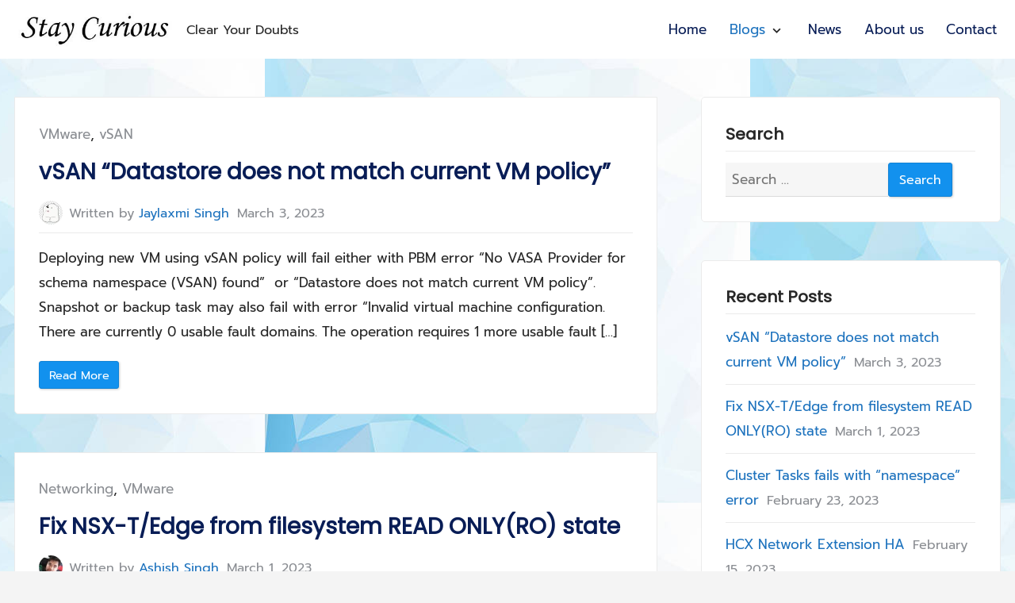

--- FILE ---
content_type: text/html; charset=UTF-8
request_url: https://clearyourdoubt.com/blogs/all/
body_size: 9667
content:
<!DOCTYPE html>
<html lang="en-US">
<head>
	<meta charset="UTF-8">
	<meta name="viewport" content="width=device-width, initial-scale=1.0">
	<link rel="profile" href="https://gmpg.org/xfn/11">

	<title>All</title>
<meta name='robots' content='max-image-preview:large' />
	<style>img:is([sizes="auto" i], [sizes^="auto," i]) { contain-intrinsic-size: 3000px 1500px }</style>
	<link rel="alternate" type="application/rss+xml" title=" &raquo; Feed" href="https://clearyourdoubt.com/feed/" />
<link rel="alternate" type="application/rss+xml" title=" &raquo; Comments Feed" href="https://clearyourdoubt.com/comments/feed/" />
<script>
window._wpemojiSettings = {"baseUrl":"https:\/\/s.w.org\/images\/core\/emoji\/16.0.1\/72x72\/","ext":".png","svgUrl":"https:\/\/s.w.org\/images\/core\/emoji\/16.0.1\/svg\/","svgExt":".svg","source":{"concatemoji":"https:\/\/clearyourdoubt.com\/wp-includes\/js\/wp-emoji-release.min.js?ver=6.8.3"}};
/*! This file is auto-generated */
!function(s,n){var o,i,e;function c(e){try{var t={supportTests:e,timestamp:(new Date).valueOf()};sessionStorage.setItem(o,JSON.stringify(t))}catch(e){}}function p(e,t,n){e.clearRect(0,0,e.canvas.width,e.canvas.height),e.fillText(t,0,0);var t=new Uint32Array(e.getImageData(0,0,e.canvas.width,e.canvas.height).data),a=(e.clearRect(0,0,e.canvas.width,e.canvas.height),e.fillText(n,0,0),new Uint32Array(e.getImageData(0,0,e.canvas.width,e.canvas.height).data));return t.every(function(e,t){return e===a[t]})}function u(e,t){e.clearRect(0,0,e.canvas.width,e.canvas.height),e.fillText(t,0,0);for(var n=e.getImageData(16,16,1,1),a=0;a<n.data.length;a++)if(0!==n.data[a])return!1;return!0}function f(e,t,n,a){switch(t){case"flag":return n(e,"\ud83c\udff3\ufe0f\u200d\u26a7\ufe0f","\ud83c\udff3\ufe0f\u200b\u26a7\ufe0f")?!1:!n(e,"\ud83c\udde8\ud83c\uddf6","\ud83c\udde8\u200b\ud83c\uddf6")&&!n(e,"\ud83c\udff4\udb40\udc67\udb40\udc62\udb40\udc65\udb40\udc6e\udb40\udc67\udb40\udc7f","\ud83c\udff4\u200b\udb40\udc67\u200b\udb40\udc62\u200b\udb40\udc65\u200b\udb40\udc6e\u200b\udb40\udc67\u200b\udb40\udc7f");case"emoji":return!a(e,"\ud83e\udedf")}return!1}function g(e,t,n,a){var r="undefined"!=typeof WorkerGlobalScope&&self instanceof WorkerGlobalScope?new OffscreenCanvas(300,150):s.createElement("canvas"),o=r.getContext("2d",{willReadFrequently:!0}),i=(o.textBaseline="top",o.font="600 32px Arial",{});return e.forEach(function(e){i[e]=t(o,e,n,a)}),i}function t(e){var t=s.createElement("script");t.src=e,t.defer=!0,s.head.appendChild(t)}"undefined"!=typeof Promise&&(o="wpEmojiSettingsSupports",i=["flag","emoji"],n.supports={everything:!0,everythingExceptFlag:!0},e=new Promise(function(e){s.addEventListener("DOMContentLoaded",e,{once:!0})}),new Promise(function(t){var n=function(){try{var e=JSON.parse(sessionStorage.getItem(o));if("object"==typeof e&&"number"==typeof e.timestamp&&(new Date).valueOf()<e.timestamp+604800&&"object"==typeof e.supportTests)return e.supportTests}catch(e){}return null}();if(!n){if("undefined"!=typeof Worker&&"undefined"!=typeof OffscreenCanvas&&"undefined"!=typeof URL&&URL.createObjectURL&&"undefined"!=typeof Blob)try{var e="postMessage("+g.toString()+"("+[JSON.stringify(i),f.toString(),p.toString(),u.toString()].join(",")+"));",a=new Blob([e],{type:"text/javascript"}),r=new Worker(URL.createObjectURL(a),{name:"wpTestEmojiSupports"});return void(r.onmessage=function(e){c(n=e.data),r.terminate(),t(n)})}catch(e){}c(n=g(i,f,p,u))}t(n)}).then(function(e){for(var t in e)n.supports[t]=e[t],n.supports.everything=n.supports.everything&&n.supports[t],"flag"!==t&&(n.supports.everythingExceptFlag=n.supports.everythingExceptFlag&&n.supports[t]);n.supports.everythingExceptFlag=n.supports.everythingExceptFlag&&!n.supports.flag,n.DOMReady=!1,n.readyCallback=function(){n.DOMReady=!0}}).then(function(){return e}).then(function(){var e;n.supports.everything||(n.readyCallback(),(e=n.source||{}).concatemoji?t(e.concatemoji):e.wpemoji&&e.twemoji&&(t(e.twemoji),t(e.wpemoji)))}))}((window,document),window._wpemojiSettings);
</script>
<style id='wp-emoji-styles-inline-css'>

	img.wp-smiley, img.emoji {
		display: inline !important;
		border: none !important;
		box-shadow: none !important;
		height: 1em !important;
		width: 1em !important;
		margin: 0 0.07em !important;
		vertical-align: -0.1em !important;
		background: none !important;
		padding: 0 !important;
	}
</style>
<link rel='stylesheet' id='wp-block-library-css' href='https://clearyourdoubt.com/wp-includes/css/dist/block-library/style.min.css?ver=6.8.3' media='all' />
<style id='classic-theme-styles-inline-css'>
/*! This file is auto-generated */
.wp-block-button__link{color:#fff;background-color:#32373c;border-radius:9999px;box-shadow:none;text-decoration:none;padding:calc(.667em + 2px) calc(1.333em + 2px);font-size:1.125em}.wp-block-file__button{background:#32373c;color:#fff;text-decoration:none}
</style>
<link rel='stylesheet' id='coblocks-frontend-css' href='https://clearyourdoubt.com/wp-content/plugins/coblocks/dist/style-coblocks-1.css?ver=3.1.16' media='all' />
<link rel='stylesheet' id='coblocks-extensions-css' href='https://clearyourdoubt.com/wp-content/plugins/coblocks/dist/style-coblocks-extensions.css?ver=3.1.16' media='all' />
<link rel='stylesheet' id='coblocks-animation-css' href='https://clearyourdoubt.com/wp-content/plugins/coblocks/dist/style-coblocks-animation.css?ver=2677611078ee87eb3b1c' media='all' />
<style id='global-styles-inline-css'>
:root{--wp--preset--aspect-ratio--square: 1;--wp--preset--aspect-ratio--4-3: 4/3;--wp--preset--aspect-ratio--3-4: 3/4;--wp--preset--aspect-ratio--3-2: 3/2;--wp--preset--aspect-ratio--2-3: 2/3;--wp--preset--aspect-ratio--16-9: 16/9;--wp--preset--aspect-ratio--9-16: 9/16;--wp--preset--color--black: #000000;--wp--preset--color--cyan-bluish-gray: #abb8c3;--wp--preset--color--white: #ffffff;--wp--preset--color--pale-pink: #f78da7;--wp--preset--color--vivid-red: #cf2e2e;--wp--preset--color--luminous-vivid-orange: #ff6900;--wp--preset--color--luminous-vivid-amber: #fcb900;--wp--preset--color--light-green-cyan: #7bdcb5;--wp--preset--color--vivid-green-cyan: #00d084;--wp--preset--color--pale-cyan-blue: #8ed1fc;--wp--preset--color--vivid-cyan-blue: #0693e3;--wp--preset--color--vivid-purple: #9b51e0;--wp--preset--gradient--vivid-cyan-blue-to-vivid-purple: linear-gradient(135deg,rgba(6,147,227,1) 0%,rgb(155,81,224) 100%);--wp--preset--gradient--light-green-cyan-to-vivid-green-cyan: linear-gradient(135deg,rgb(122,220,180) 0%,rgb(0,208,130) 100%);--wp--preset--gradient--luminous-vivid-amber-to-luminous-vivid-orange: linear-gradient(135deg,rgba(252,185,0,1) 0%,rgba(255,105,0,1) 100%);--wp--preset--gradient--luminous-vivid-orange-to-vivid-red: linear-gradient(135deg,rgba(255,105,0,1) 0%,rgb(207,46,46) 100%);--wp--preset--gradient--very-light-gray-to-cyan-bluish-gray: linear-gradient(135deg,rgb(238,238,238) 0%,rgb(169,184,195) 100%);--wp--preset--gradient--cool-to-warm-spectrum: linear-gradient(135deg,rgb(74,234,220) 0%,rgb(151,120,209) 20%,rgb(207,42,186) 40%,rgb(238,44,130) 60%,rgb(251,105,98) 80%,rgb(254,248,76) 100%);--wp--preset--gradient--blush-light-purple: linear-gradient(135deg,rgb(255,206,236) 0%,rgb(152,150,240) 100%);--wp--preset--gradient--blush-bordeaux: linear-gradient(135deg,rgb(254,205,165) 0%,rgb(254,45,45) 50%,rgb(107,0,62) 100%);--wp--preset--gradient--luminous-dusk: linear-gradient(135deg,rgb(255,203,112) 0%,rgb(199,81,192) 50%,rgb(65,88,208) 100%);--wp--preset--gradient--pale-ocean: linear-gradient(135deg,rgb(255,245,203) 0%,rgb(182,227,212) 50%,rgb(51,167,181) 100%);--wp--preset--gradient--electric-grass: linear-gradient(135deg,rgb(202,248,128) 0%,rgb(113,206,126) 100%);--wp--preset--gradient--midnight: linear-gradient(135deg,rgb(2,3,129) 0%,rgb(40,116,252) 100%);--wp--preset--font-size--small: 13px;--wp--preset--font-size--medium: 20px;--wp--preset--font-size--large: 36px;--wp--preset--font-size--x-large: 42px;--wp--preset--spacing--20: 0.44rem;--wp--preset--spacing--30: 0.67rem;--wp--preset--spacing--40: 1rem;--wp--preset--spacing--50: 1.5rem;--wp--preset--spacing--60: 2.25rem;--wp--preset--spacing--70: 3.38rem;--wp--preset--spacing--80: 5.06rem;--wp--preset--shadow--natural: 6px 6px 9px rgba(0, 0, 0, 0.2);--wp--preset--shadow--deep: 12px 12px 50px rgba(0, 0, 0, 0.4);--wp--preset--shadow--sharp: 6px 6px 0px rgba(0, 0, 0, 0.2);--wp--preset--shadow--outlined: 6px 6px 0px -3px rgba(255, 255, 255, 1), 6px 6px rgba(0, 0, 0, 1);--wp--preset--shadow--crisp: 6px 6px 0px rgba(0, 0, 0, 1);}:where(.is-layout-flex){gap: 0.5em;}:where(.is-layout-grid){gap: 0.5em;}body .is-layout-flex{display: flex;}.is-layout-flex{flex-wrap: wrap;align-items: center;}.is-layout-flex > :is(*, div){margin: 0;}body .is-layout-grid{display: grid;}.is-layout-grid > :is(*, div){margin: 0;}:where(.wp-block-columns.is-layout-flex){gap: 2em;}:where(.wp-block-columns.is-layout-grid){gap: 2em;}:where(.wp-block-post-template.is-layout-flex){gap: 1.25em;}:where(.wp-block-post-template.is-layout-grid){gap: 1.25em;}.has-black-color{color: var(--wp--preset--color--black) !important;}.has-cyan-bluish-gray-color{color: var(--wp--preset--color--cyan-bluish-gray) !important;}.has-white-color{color: var(--wp--preset--color--white) !important;}.has-pale-pink-color{color: var(--wp--preset--color--pale-pink) !important;}.has-vivid-red-color{color: var(--wp--preset--color--vivid-red) !important;}.has-luminous-vivid-orange-color{color: var(--wp--preset--color--luminous-vivid-orange) !important;}.has-luminous-vivid-amber-color{color: var(--wp--preset--color--luminous-vivid-amber) !important;}.has-light-green-cyan-color{color: var(--wp--preset--color--light-green-cyan) !important;}.has-vivid-green-cyan-color{color: var(--wp--preset--color--vivid-green-cyan) !important;}.has-pale-cyan-blue-color{color: var(--wp--preset--color--pale-cyan-blue) !important;}.has-vivid-cyan-blue-color{color: var(--wp--preset--color--vivid-cyan-blue) !important;}.has-vivid-purple-color{color: var(--wp--preset--color--vivid-purple) !important;}.has-black-background-color{background-color: var(--wp--preset--color--black) !important;}.has-cyan-bluish-gray-background-color{background-color: var(--wp--preset--color--cyan-bluish-gray) !important;}.has-white-background-color{background-color: var(--wp--preset--color--white) !important;}.has-pale-pink-background-color{background-color: var(--wp--preset--color--pale-pink) !important;}.has-vivid-red-background-color{background-color: var(--wp--preset--color--vivid-red) !important;}.has-luminous-vivid-orange-background-color{background-color: var(--wp--preset--color--luminous-vivid-orange) !important;}.has-luminous-vivid-amber-background-color{background-color: var(--wp--preset--color--luminous-vivid-amber) !important;}.has-light-green-cyan-background-color{background-color: var(--wp--preset--color--light-green-cyan) !important;}.has-vivid-green-cyan-background-color{background-color: var(--wp--preset--color--vivid-green-cyan) !important;}.has-pale-cyan-blue-background-color{background-color: var(--wp--preset--color--pale-cyan-blue) !important;}.has-vivid-cyan-blue-background-color{background-color: var(--wp--preset--color--vivid-cyan-blue) !important;}.has-vivid-purple-background-color{background-color: var(--wp--preset--color--vivid-purple) !important;}.has-black-border-color{border-color: var(--wp--preset--color--black) !important;}.has-cyan-bluish-gray-border-color{border-color: var(--wp--preset--color--cyan-bluish-gray) !important;}.has-white-border-color{border-color: var(--wp--preset--color--white) !important;}.has-pale-pink-border-color{border-color: var(--wp--preset--color--pale-pink) !important;}.has-vivid-red-border-color{border-color: var(--wp--preset--color--vivid-red) !important;}.has-luminous-vivid-orange-border-color{border-color: var(--wp--preset--color--luminous-vivid-orange) !important;}.has-luminous-vivid-amber-border-color{border-color: var(--wp--preset--color--luminous-vivid-amber) !important;}.has-light-green-cyan-border-color{border-color: var(--wp--preset--color--light-green-cyan) !important;}.has-vivid-green-cyan-border-color{border-color: var(--wp--preset--color--vivid-green-cyan) !important;}.has-pale-cyan-blue-border-color{border-color: var(--wp--preset--color--pale-cyan-blue) !important;}.has-vivid-cyan-blue-border-color{border-color: var(--wp--preset--color--vivid-cyan-blue) !important;}.has-vivid-purple-border-color{border-color: var(--wp--preset--color--vivid-purple) !important;}.has-vivid-cyan-blue-to-vivid-purple-gradient-background{background: var(--wp--preset--gradient--vivid-cyan-blue-to-vivid-purple) !important;}.has-light-green-cyan-to-vivid-green-cyan-gradient-background{background: var(--wp--preset--gradient--light-green-cyan-to-vivid-green-cyan) !important;}.has-luminous-vivid-amber-to-luminous-vivid-orange-gradient-background{background: var(--wp--preset--gradient--luminous-vivid-amber-to-luminous-vivid-orange) !important;}.has-luminous-vivid-orange-to-vivid-red-gradient-background{background: var(--wp--preset--gradient--luminous-vivid-orange-to-vivid-red) !important;}.has-very-light-gray-to-cyan-bluish-gray-gradient-background{background: var(--wp--preset--gradient--very-light-gray-to-cyan-bluish-gray) !important;}.has-cool-to-warm-spectrum-gradient-background{background: var(--wp--preset--gradient--cool-to-warm-spectrum) !important;}.has-blush-light-purple-gradient-background{background: var(--wp--preset--gradient--blush-light-purple) !important;}.has-blush-bordeaux-gradient-background{background: var(--wp--preset--gradient--blush-bordeaux) !important;}.has-luminous-dusk-gradient-background{background: var(--wp--preset--gradient--luminous-dusk) !important;}.has-pale-ocean-gradient-background{background: var(--wp--preset--gradient--pale-ocean) !important;}.has-electric-grass-gradient-background{background: var(--wp--preset--gradient--electric-grass) !important;}.has-midnight-gradient-background{background: var(--wp--preset--gradient--midnight) !important;}.has-small-font-size{font-size: var(--wp--preset--font-size--small) !important;}.has-medium-font-size{font-size: var(--wp--preset--font-size--medium) !important;}.has-large-font-size{font-size: var(--wp--preset--font-size--large) !important;}.has-x-large-font-size{font-size: var(--wp--preset--font-size--x-large) !important;}
:where(.wp-block-post-template.is-layout-flex){gap: 1.25em;}:where(.wp-block-post-template.is-layout-grid){gap: 1.25em;}
:where(.wp-block-columns.is-layout-flex){gap: 2em;}:where(.wp-block-columns.is-layout-grid){gap: 2em;}
:root :where(.wp-block-pullquote){font-size: 1.5em;line-height: 1.6;}
</style>
<link rel='stylesheet' id='wp-components-css' href='https://clearyourdoubt.com/wp-includes/css/dist/components/style.min.css?ver=6.8.3' media='all' />
<link rel='stylesheet' id='godaddy-styles-css' href='https://clearyourdoubt.com/wp-content/mu-plugins/vendor/wpex/godaddy-launch/includes/Dependencies/GoDaddy/Styles/build/latest.css?ver=2.0.2' media='all' />
<link rel='stylesheet' id='galaxis-fonts-css' href='https://clearyourdoubt.com/wp-content/fonts/438283cd7aea43d40cc149ddf1dc0d6e.css' media='all' />
<link rel='stylesheet' id='font-awesome-css' href='https://clearyourdoubt.com/wp-content/themes/galaxis-premium/inc/font-awesome/css/all.min.css?ver=1' media='all' />
<link rel='stylesheet' id='galaxis-style-css' href='https://clearyourdoubt.com/wp-content/themes/galaxis-premium/style.min.css?ver=2.5.5' media='all' />
<style id='galaxis-style-inline-css'>
.back-to-top{background-color:#1e73be;}::-moz-selection{background:#1e73be;}::selection{background:#1e73be;}a, a:visited, .comments-title, .page-numbers, .post-page-numbers{color:#1e73be;}a:active, a:focus, a:hover, .site-cart svg, .main-navigation .menu .current-menu-ancestor>a,.main-navigation .menu .current-menu-item>a,.main-navigation .menu .current-menu-parent>a,.main-navigation .menu>li .sub-menu>li.current-menu-ancestor>a,.main-navigation .menu>li .sub-menu>li.current-menu-item>a,.main-navigation .menu>li .sub-menu>li.current-menu-parent>a,.main-navigation .menu>li>a:hover,.main-navigation .menu > li .sub-menu > li > a:hover{color:#1e73be;}a.cta-1-button,a.cta-1-button:visited{color:#ffffff;}a.cta-1-button,a.cta-1-button:visited{background:#1291ee;}a.cta-1-button,a.cta-1-button:visited{border-color:#0f82d6;}a.cta-1-button:hover{color:#ffffff;}a.cta-1-button:hover{background:#299cf0;}a.cta-1-button:hover{border-color:#299cf0;}a.cta-1-button:focus{box-shadow:0 0 0 1px #fff, 0 0 0 2px #299cf0;}a.cta-2-button,a.cta-2-button:visited{color:#ffffff;}a.cta-2-button,a.cta-2-button:visited{background:#1291ee;}a.cta-2-button,a.cta-2-button:visited{border-color:#0f82d6;}a.cta-2-button:hover{color:#ffffff;}a.cta-2-button:hover{background:#299cf0;}a.cta-2-button:hover{border-color:#299cf0;}a.cta-2-button:focus{box-shadow:0 0 0 1px #fff, 0 0 0 2px #299cf0;}
body,button,input,optgroup,select,textarea{font-family:'Prompt',serif;}
</style>
<link rel="https://api.w.org/" href="https://clearyourdoubt.com/wp-json/" /><link rel="EditURI" type="application/rsd+xml" title="RSD" href="https://clearyourdoubt.com/xmlrpc.php?rsd" />
<style>.recentcomments a{display:inline !important;padding:0 !important;margin:0 !important;}</style><style id="custom-background-css">
body.custom-background { background-image: url("https://clearyourdoubt.com/wp-content/uploads/2022/06/5.jpg"); background-position: center center; background-size: auto; background-repeat: repeat; background-attachment: scroll; }
</style>
	<link rel="icon" href="https://clearyourdoubt.com/wp-content/uploads/2020/06/cropped-qtq80-yo4WvM-32x32.jpeg" sizes="32x32" />
<link rel="icon" href="https://clearyourdoubt.com/wp-content/uploads/2020/06/cropped-qtq80-yo4WvM-192x192.jpeg" sizes="192x192" />
<link rel="apple-touch-icon" href="https://clearyourdoubt.com/wp-content/uploads/2020/06/cropped-qtq80-yo4WvM-180x180.jpeg" />
<meta name="msapplication-TileImage" content="https://clearyourdoubt.com/wp-content/uploads/2020/06/cropped-qtq80-yo4WvM-270x270.jpeg" />
</head>
<body class="blog custom-background wp-custom-logo wp-embed-responsive wp-theme-galaxis-premium hfeed">


<div id="page" class="site">
	<a class="skip-link screen-reader-text" href="#content">Skip to content</a>

	<header id="header" class="site-header">
		
<div class="site-menu-content site-menu-content--sticky">
	<div class="site-menu-content__wrap wrapper">
		<div class="site-branding">
			<a href="https://clearyourdoubt.com/" class="custom-logo-link" rel="home"><img width="318" height="79" src="https://clearyourdoubt.com/wp-content/uploads/2022/07/cropped-new-1.jpg" class="custom-logo" alt="" decoding="async" srcset="https://clearyourdoubt.com/wp-content/uploads/2022/07/cropped-new-1.jpg 318w, https://clearyourdoubt.com/wp-content/uploads/2022/07/cropped-new-1-300x75.jpg 300w" sizes="(max-width: 318px) 100vw, 318px" /></a>			<div class="site-branding__title-wrap">
										<p class="site-title"><a class="site-link" href="https://clearyourdoubt.com" rel="home"></a></p>
										<p class="site-description">Clear Your Doubts</p>
								</div><!-- .site-branding__title-wrap -->
						</div><!-- .site-branding -->

				<nav id="site-navigation" class="main-navigation">

							<button type="button" class="menu-button menu-toggle" aria-controls="primary-menu" aria-expanded="false">
					<span class="screen-reader-text">Primary Menu</span>
					<span class="main-navigation__icon">
						<span class="main-navigation__icon__middle"></span>
					</span>
				</button>
				<div class="primary-menu-container"><ul id="primary-menu" class="menu"><li itemscope="itemscope" itemtype="https://www.schema.org/SiteNavigationElement" id="menu-item-52" class="menu-item menu-item-type-custom menu-item-object-custom menu-item-home menu-item-52 nav-item"><a title="Home" href="https://clearyourdoubt.com">Home</a></li>
<li itemscope="itemscope" itemtype="https://www.schema.org/SiteNavigationElement" id="menu-item-100" class="menu-item menu-item-type-post_type menu-item-object-page current-page-ancestor current-menu-ancestor current-menu-parent current-page-parent current_page_parent current_page_ancestor menu-item-has-children menu-item-100 nav-item"><a title="Blogs" href="https://clearyourdoubt.com/blogs/" aria-haspopup="true" aria-expanded="false" id="menu-item-dropdown-100">Blogs</a><button type="button" class="menu-button menu-arrow-button"><span class="screen-reader-text menu-arrow-button-show">Show Blogs submenu</span><span aria-hidden="true" class="screen-reader-text menu-arrow-button-hide">Hide Blogs submenu</span><i class="sub-menu-arrow" aria-hidden="true"><svg class="svg-icon" width="20" height="20" aria-hidden="true" role="img" focusable="false" xmlns="http://www.w3.org/2000/svg" viewBox="0 0 24 24"><path d="M10 6L8.59 7.41 13.17 12l-4.58 4.59L10 18l6-6z"></path><path d="M0 0h24v24H0z" fill="none"></path></svg></i></button>
<ul class="sub-menu">
	<li itemscope="itemscope" itemtype="https://www.schema.org/SiteNavigationElement" id="menu-item-374" class="menu-item menu-item-type-taxonomy menu-item-object-category menu-item-has-children menu-item-374 nav-item"><a title="VMware" href="https://clearyourdoubt.com/category/vmware/" aria-haspopup="true" aria-expanded="false" id="menu-item-dropdown-374">VMware</a><button type="button" class="menu-button menu-arrow-button"><span class="screen-reader-text menu-arrow-button-show">Show VMware submenu</span><span aria-hidden="true" class="screen-reader-text menu-arrow-button-hide">Hide VMware submenu</span><i class="sub-menu-arrow" aria-hidden="true"><svg class="svg-icon" width="20" height="20" aria-hidden="true" role="img" focusable="false" xmlns="http://www.w3.org/2000/svg" viewBox="0 0 24 24"><path d="M10 6L8.59 7.41 13.17 12l-4.58 4.59L10 18l6-6z"></path><path d="M0 0h24v24H0z" fill="none"></path></svg></i></button>
	<ul class="sub-menu">
		<li itemscope="itemscope" itemtype="https://www.schema.org/SiteNavigationElement" id="menu-item-630" class="menu-item menu-item-type-taxonomy menu-item-object-category menu-item-630 nav-item"><a title="vSAN" href="https://clearyourdoubt.com/category/vsan/">vSAN</a></li>
	</ul>
</li>
	<li itemscope="itemscope" itemtype="https://www.schema.org/SiteNavigationElement" id="menu-item-720" class="menu-item menu-item-type-taxonomy menu-item-object-category menu-item-720 nav-item"><a title="Networking" href="https://clearyourdoubt.com/category/networking/">Networking</a></li>
	<li itemscope="itemscope" itemtype="https://www.schema.org/SiteNavigationElement" id="menu-item-372" class="menu-item menu-item-type-taxonomy menu-item-object-category menu-item-372 nav-item"><a title="Linux" href="https://clearyourdoubt.com/category/linux/">Linux</a></li>
	<li itemscope="itemscope" itemtype="https://www.schema.org/SiteNavigationElement" id="menu-item-628" class="menu-item menu-item-type-taxonomy menu-item-object-category menu-item-628 nav-item"><a title="GCP" href="https://clearyourdoubt.com/category/gcp/">GCP</a></li>
	<li itemscope="itemscope" itemtype="https://www.schema.org/SiteNavigationElement" id="menu-item-395" class="menu-item menu-item-type-post_type menu-item-object-page current-menu-item page_item page-item-389 current_page_item current_page_parent menu-item-395 nav-item"><a title="All" href="https://clearyourdoubt.com/blogs/all/">All</a></li>
</ul>
</li>
<li itemscope="itemscope" itemtype="https://www.schema.org/SiteNavigationElement" id="menu-item-422" class="menu-item menu-item-type-post_type menu-item-object-page menu-item-422 nav-item"><a title="News" href="https://clearyourdoubt.com/news/">News</a></li>
<li itemscope="itemscope" itemtype="https://www.schema.org/SiteNavigationElement" id="menu-item-15" class="menu-item menu-item-type-post_type menu-item-object-page menu-item-15 nav-item"><a title="About us" href="https://clearyourdoubt.com/about/">About us</a></li>
<li itemscope="itemscope" itemtype="https://www.schema.org/SiteNavigationElement" id="menu-item-16" class="menu-item menu-item-type-post_type menu-item-object-page menu-item-16 nav-item"><a title="Contact" href="https://clearyourdoubt.com/contact/">Contact</a></li>
</ul></div>			
			
		</nav><!-- #site-navigation -->
			</div><!-- .site-menu-content__wrap -->
</div><!-- .site-menu-content -->
	</header><!-- #header -->

	<div id="content" class="site-content">

	<div class="wrapper u-t-margin">
		<div class="columns columns--gutters">

			
			<div id="primary" class="content-area columns__md-8 u-b-margin">
				<main id="main" class="site-main">

												<header>
								<h1 class="page-title screen-reader-text">All</h1>
							</header>
							
<article id="post-1011" class="gx-card u-b-margin post-1011 post type-post status-publish format-standard hentry category-vmware category-vsan">

	
	<div class="gx-card-content">

		<header class="entry-header">
						<span class="cat-links">
				<span class="screen-reader-text">Posted in:</span>
				<a href="https://clearyourdoubt.com/category/vmware/" rel="category tag">VMware</a>, <a href="https://clearyourdoubt.com/category/vsan/" rel="category tag">vSAN</a>			</span>
			<h2 class="entry-title"><a href="https://clearyourdoubt.com/vmware/2023/03/vsan-datastore-does-not-match-current-vm-policy/" rel="bookmark">vSAN &#8220;Datastore does not match current VM policy&#8221;</a></h2>			<div class="entry-meta">
						<span class="byline">
						<span class="author-avatar">
				<img alt='' src='https://secure.gravatar.com/avatar/b62b0d6b01307156d130fcebfe4b1524ad6fcac8dda85f6c4f9d2d3caad3fc0a?s=48&#038;d=wavatar&#038;r=g' srcset='https://secure.gravatar.com/avatar/b62b0d6b01307156d130fcebfe4b1524ad6fcac8dda85f6c4f9d2d3caad3fc0a?s=96&#038;d=wavatar&#038;r=g 2x' class='avatar avatar-48 photo' height='48' width='48' decoding='async'/>			</span>
						<span class="author-meta">
			Written by <a class="author_meta__url" href="https://clearyourdoubt.com/author/jaylaxmi/">Jaylaxmi Singh</a>			</span>
		</span>
				<span class="posted-on">
			<a href="https://clearyourdoubt.com/vmware/2023/03/vsan-datastore-does-not-match-current-vm-policy/" rel="bookmark">
			<time class="entry-date published" datetime="2023-03-03T12:46:43+00:00">March 3, 2023</time><time class="updated" datetime="2023-03-04T12:51:17+00:00">March 4, 2023</time>			</a>
		</span>
					</div><!-- .entry-meta -->
						</header><!-- .entry-header -->

		<div class="entry-content">
			<p>Deploying new VM using vSAN policy will fail either with PBM error &#8220;No VASA Provider for schema namespace (VSAN) found&#8221; &nbsp;or “Datastore does not match current VM policy”. Snapshot or backup task may also fail with error “Invalid virtual machine configuration. There are currently 0 usable fault domains. The operation requires 1 more usable fault [&#8230;] </p>
<p class="more-link-container"><a href="https://clearyourdoubt.com/vmware/2023/03/vsan-datastore-does-not-match-current-vm-policy/" class="more-link">Read More<span class="screen-reader-text"> &#8220;vSAN &#8220;Datastore does not match current VM policy&#8221;&#8221;</span></a></p>
		</div><!-- .entry-content -->

		
	</div><!-- .gx-card-content -->

</article><!-- #post-1011 -->

<article id="post-1032" class="gx-card u-b-margin post-1032 post type-post status-publish format-standard hentry category-networking category-vmware tag-edge-node tag-nsx-t">

	
	<div class="gx-card-content">

		<header class="entry-header">
						<span class="cat-links">
				<span class="screen-reader-text">Posted in:</span>
				<a href="https://clearyourdoubt.com/category/networking/" rel="category tag">Networking</a>, <a href="https://clearyourdoubt.com/category/vmware/" rel="category tag">VMware</a>			</span>
			<h2 class="entry-title"><a href="https://clearyourdoubt.com/vmware/2023/03/fix-nsx-t-edge-from-filesystem-read-onlyro-state/" rel="bookmark">Fix NSX-T/Edge from filesystem READ ONLY(RO) state</a></h2>			<div class="entry-meta">
						<span class="byline">
						<span class="author-avatar">
				<img alt='' src='https://secure.gravatar.com/avatar/655a53090742da2f4ab1b541923fefe884cd56722efd438c4fde8e94c015bc91?s=48&#038;d=wavatar&#038;r=g' srcset='https://secure.gravatar.com/avatar/655a53090742da2f4ab1b541923fefe884cd56722efd438c4fde8e94c015bc91?s=96&#038;d=wavatar&#038;r=g 2x' class='avatar avatar-48 photo' height='48' width='48' loading='lazy' decoding='async'/>			</span>
						<span class="author-meta">
			Written by <a class="author_meta__url" href="https://clearyourdoubt.com/author/ashish/">Ashish Singh</a>			</span>
		</span>
				<span class="posted-on">
			<a href="https://clearyourdoubt.com/vmware/2023/03/fix-nsx-t-edge-from-filesystem-read-onlyro-state/" rel="bookmark">
			<time class="entry-date published" datetime="2023-03-01T09:09:06+00:00">March 1, 2023</time><time class="updated" datetime="2023-03-08T09:10:25+00:00">March 8, 2023</time>			</a>
		</span>
					</div><!-- .entry-meta -->
						</header><!-- .entry-header -->

		<div class="entry-content">
			<p>An issue at our NSX vSAN storage resulted in a corrupted state. Here are some steps you can take to attempt to revive the NSX-T Manager appliance back to life. BTW these steps also work for Edge Nodes. The issue starts with the appliance having file system in read only mode. After reboot you will [&#8230;] </p>
<p class="more-link-container"><a href="https://clearyourdoubt.com/vmware/2023/03/fix-nsx-t-edge-from-filesystem-read-onlyro-state/" class="more-link">Read More<span class="screen-reader-text"> &#8220;Fix NSX-T/Edge from filesystem READ ONLY(RO) state&#8221;</span></a></p>
		</div><!-- .entry-content -->

		
	</div><!-- .gx-card-content -->

</article><!-- #post-1032 -->

<article id="post-1006" class="gx-card u-b-margin post-1006 post type-post status-publish format-standard hentry category-vmware tag-esxi tag-vcsa tag-vsphere-7-0">

	
	<div class="gx-card-content">

		<header class="entry-header">
						<span class="cat-links">
				<span class="screen-reader-text">Posted in:</span>
				<a href="https://clearyourdoubt.com/category/vmware/" rel="category tag">VMware</a>			</span>
			<h2 class="entry-title"><a href="https://clearyourdoubt.com/vmware/2023/02/cluster-tasks-fails-with-namespace-error/" rel="bookmark">Cluster Tasks fails with &#8220;namespace&#8221; error</a></h2>			<div class="entry-meta">
						<span class="byline">
						<span class="author-avatar">
				<img alt='' src='https://secure.gravatar.com/avatar/655a53090742da2f4ab1b541923fefe884cd56722efd438c4fde8e94c015bc91?s=48&#038;d=wavatar&#038;r=g' srcset='https://secure.gravatar.com/avatar/655a53090742da2f4ab1b541923fefe884cd56722efd438c4fde8e94c015bc91?s=96&#038;d=wavatar&#038;r=g 2x' class='avatar avatar-48 photo' height='48' width='48' loading='lazy' decoding='async'/>			</span>
						<span class="author-meta">
			Written by <a class="author_meta__url" href="https://clearyourdoubt.com/author/ashish/">Ashish Singh</a>			</span>
		</span>
				<span class="posted-on">
			<a href="https://clearyourdoubt.com/vmware/2023/02/cluster-tasks-fails-with-namespace-error/" rel="bookmark">
			<time class="entry-date published" datetime="2023-02-23T09:15:31+00:00">February 23, 2023</time><time class="updated" datetime="2023-02-23T09:15:32+00:00">February 23, 2023</time>			</a>
		</span>
					</div><!-- .entry-meta -->
						</header><!-- .entry-header -->

		<div class="entry-content">
			<p>You may experience issues where cluster task specially like putting the host in maintenance mode, deleting a cluster etc will fail with below error: 2020-12-21T12:43:56.848-08:00 info vpxd[10034] [Originator@6876 sub=MoHost opID=opId-18b14-105289-d9] WCP exitMaintenanceMode vAPI returns error: Error: &#8211;&gt; com.vmware.vapi.std.errors.unauthenticated &#8211;&gt; Messages: &#8211;&gt; vapi.security.authentication.invalid&lt;Unable to authenticate user&gt; &#8211;&gt; 2020-12-21T12:43:56.851-08:00 error vpxd[10034] [Originator@6876 sub=MoHost opID=opId-18b14-105289-d9] [Delete] Failed to [&#8230;] </p>
<p class="more-link-container"><a href="https://clearyourdoubt.com/vmware/2023/02/cluster-tasks-fails-with-namespace-error/" class="more-link">Read More<span class="screen-reader-text"> &#8220;Cluster Tasks fails with &#8220;namespace&#8221; error&#8221;</span></a></p>
		</div><!-- .entry-content -->

		
	</div><!-- .gx-card-content -->

</article><!-- #post-1006 -->

<article id="post-1008" class="gx-card u-b-margin post-1008 post type-post status-publish format-standard hentry category-vmware tag-hcx">

	
	<div class="gx-card-content">

		<header class="entry-header">
						<span class="cat-links">
				<span class="screen-reader-text">Posted in:</span>
				<a href="https://clearyourdoubt.com/category/vmware/" rel="category tag">VMware</a>			</span>
			<h2 class="entry-title"><a href="https://clearyourdoubt.com/vmware/2023/02/1008/" rel="bookmark">HCX Network Extension HA</a></h2>			<div class="entry-meta">
						<span class="byline">
						<span class="author-avatar">
				<img alt='' src='https://secure.gravatar.com/avatar/b62b0d6b01307156d130fcebfe4b1524ad6fcac8dda85f6c4f9d2d3caad3fc0a?s=48&#038;d=wavatar&#038;r=g' srcset='https://secure.gravatar.com/avatar/b62b0d6b01307156d130fcebfe4b1524ad6fcac8dda85f6c4f9d2d3caad3fc0a?s=96&#038;d=wavatar&#038;r=g 2x' class='avatar avatar-48 photo' height='48' width='48' loading='lazy' decoding='async'/>			</span>
						<span class="author-meta">
			Written by <a class="author_meta__url" href="https://clearyourdoubt.com/author/jaylaxmi/">Jaylaxmi Singh</a>			</span>
		</span>
				<span class="posted-on">
			<a href="https://clearyourdoubt.com/vmware/2023/02/1008/" rel="bookmark">
			<time class="entry-date published" datetime="2023-02-15T21:25:43+00:00">February 15, 2023</time><time class="updated" datetime="2023-02-23T21:40:10+00:00">February 23, 2023</time>			</a>
		</span>
					<span class="comments-link">
			<a href="https://clearyourdoubt.com/vmware/2023/02/1008/#comments" class="text--secondary" >1 Comment<span class="screen-reader-text"> on HCX Network Extension HA</span></a>			</span>
						</div><!-- .entry-meta -->
						</header><!-- .entry-header -->

		<div class="entry-content">
			<p>The High Availability feature for HCX Network Extension appliances was introduced in the version 4.3. This was a big deal, because if someone needed HA for their appliances that extend L2 networks (as this is a basic requirement for the resiliency) to the cloud and wanted to use VMware’s stack in particular, they had to [&#8230;] </p>
<p class="more-link-container"><a href="https://clearyourdoubt.com/vmware/2023/02/1008/" class="more-link">Read More<span class="screen-reader-text"> &#8220;HCX Network Extension HA&#8221;</span></a></p>
		</div><!-- .entry-content -->

		
	</div><!-- .gx-card-content -->

</article><!-- #post-1008 -->

<article id="post-512" class="gx-card u-b-margin post-512 post type-post status-publish format-standard hentry category-vmware category-vsan">

	
	<div class="gx-card-content">

		<header class="entry-header">
						<span class="cat-links">
				<span class="screen-reader-text">Posted in:</span>
				<a href="https://clearyourdoubt.com/category/vmware/" rel="category tag">VMware</a>, <a href="https://clearyourdoubt.com/category/vsan/" rel="category tag">vSAN</a>			</span>
			<h2 class="entry-title"><a href="https://clearyourdoubt.com/vmware/2023/01/how-to-silence-vsan-health-checks/" rel="bookmark">How to silence vSAN Health checks</a></h2>			<div class="entry-meta">
						<span class="byline">
						<span class="author-avatar">
				<img alt='' src='https://secure.gravatar.com/avatar/b62b0d6b01307156d130fcebfe4b1524ad6fcac8dda85f6c4f9d2d3caad3fc0a?s=48&#038;d=wavatar&#038;r=g' srcset='https://secure.gravatar.com/avatar/b62b0d6b01307156d130fcebfe4b1524ad6fcac8dda85f6c4f9d2d3caad3fc0a?s=96&#038;d=wavatar&#038;r=g 2x' class='avatar avatar-48 photo' height='48' width='48' loading='lazy' decoding='async'/>			</span>
						<span class="author-meta">
			Written by <a class="author_meta__url" href="https://clearyourdoubt.com/author/jaylaxmi/">Jaylaxmi Singh</a>			</span>
		</span>
				<span class="posted-on">
			<a href="https://clearyourdoubt.com/vmware/2023/01/how-to-silence-vsan-health-checks/" rel="bookmark">
			<time class="entry-date published" datetime="2023-01-03T07:00:00+00:00">January 3, 2023</time><time class="updated" datetime="2023-01-31T21:33:10+00:00">January 31, 2023</time>			</a>
		</span>
					<span class="comments-link">
			<a href="https://clearyourdoubt.com/vmware/2023/01/how-to-silence-vsan-health-checks/#comments" class="text--secondary" >1 Comment<span class="screen-reader-text"> on How to silence vSAN Health checks</span></a>			</span>
						</div><!-- .entry-meta -->
						</header><!-- .entry-header -->

		<div class="entry-content">
			<p>vSAN Health checks can be silenced through UI as well as RVC. Using both methods, we can silence the check and also restore any silent check. Through vSphere UI :- Through vCenter Ruby Console (RVC) :- RVC method uses the check IDs to silence or restore vSAN health checks. To list the status of all [&#8230;] </p>
<p class="more-link-container"><a href="https://clearyourdoubt.com/vmware/2023/01/how-to-silence-vsan-health-checks/" class="more-link">Read More<span class="screen-reader-text"> &#8220;How to silence vSAN Health checks&#8221;</span></a></p>
		</div><!-- .entry-content -->

		
	</div><!-- .gx-card-content -->

</article><!-- #post-512 -->

	<nav class="navigation pagination" aria-label="Posts pagination">
		<h2 class="screen-reader-text">Posts pagination</h2>
		<div class="nav-links"><span aria-current="page" class="page-numbers current">1</span>
<a class="page-numbers" href="https://clearyourdoubt.com/blogs/all/page/2/">2</a>
<span class="page-numbers dots">&hellip;</span>
<a class="page-numbers" href="https://clearyourdoubt.com/blogs/all/page/7/">7</a>
<a class="next page-numbers" href="https://clearyourdoubt.com/blogs/all/page/2/">Next</a></div>
	</nav>
				</main><!-- #main -->
			</div><!-- #primary -->

			
<div class="columns__md-4">
	<div class="sidebar__inner">
		
		<aside id="secondary" class="widget-area sidebar-1 h-center-upto-md" aria-label="Sidebar">
			<section id="search-3" class="widget gx-card-content u-b-margin widget_search"><h3 class="widget-title">Search</h3><form role="search" method="get" class="search-form" action="https://clearyourdoubt.com/">
				<label>
					<span class="screen-reader-text">Search for:</span>
					<input type="search" class="search-field" placeholder="Search &hellip;" value="" name="s" />
				</label>
				<input type="submit" class="search-submit" value="Search" />
			</form></section>
		<section id="recent-posts-2" class="widget gx-card-content u-b-margin widget_recent_entries">
		<h3 class="widget-title">Recent Posts</h3><nav aria-label="Recent Posts">
		<ul>
											<li>
					<a href="https://clearyourdoubt.com/vmware/2023/03/vsan-datastore-does-not-match-current-vm-policy/">vSAN &#8220;Datastore does not match current VM policy&#8221;</a>
											<span class="post-date">March 3, 2023</span>
									</li>
											<li>
					<a href="https://clearyourdoubt.com/vmware/2023/03/fix-nsx-t-edge-from-filesystem-read-onlyro-state/">Fix NSX-T/Edge from filesystem READ ONLY(RO) state</a>
											<span class="post-date">March 1, 2023</span>
									</li>
											<li>
					<a href="https://clearyourdoubt.com/vmware/2023/02/cluster-tasks-fails-with-namespace-error/">Cluster Tasks fails with &#8220;namespace&#8221; error</a>
											<span class="post-date">February 23, 2023</span>
									</li>
											<li>
					<a href="https://clearyourdoubt.com/vmware/2023/02/1008/">HCX Network Extension HA</a>
											<span class="post-date">February 15, 2023</span>
									</li>
											<li>
					<a href="https://clearyourdoubt.com/vmware/2023/01/how-to-silence-vsan-health-checks/">How to silence vSAN Health checks</a>
											<span class="post-date">January 3, 2023</span>
									</li>
					</ul>

		</nav></section><section id="archives-3" class="widget gx-card-content u-b-margin widget_archive"><h3 class="widget-title">Archives</h3><nav aria-label="Archives">
			<ul>
					<li><a href='https://clearyourdoubt.com/2023/03/'>March 2023</a>&nbsp;(2)</li>
	<li><a href='https://clearyourdoubt.com/2023/02/'>February 2023</a>&nbsp;(2)</li>
	<li><a href='https://clearyourdoubt.com/2023/01/'>January 2023</a>&nbsp;(1)</li>
	<li><a href='https://clearyourdoubt.com/2022/12/'>December 2022</a>&nbsp;(1)</li>
	<li><a href='https://clearyourdoubt.com/2022/07/'>July 2022</a>&nbsp;(2)</li>
	<li><a href='https://clearyourdoubt.com/2022/06/'>June 2022</a>&nbsp;(2)</li>
	<li><a href='https://clearyourdoubt.com/2022/05/'>May 2022</a>&nbsp;(1)</li>
	<li><a href='https://clearyourdoubt.com/2022/03/'>March 2022</a>&nbsp;(1)</li>
	<li><a href='https://clearyourdoubt.com/2022/02/'>February 2022</a>&nbsp;(1)</li>
	<li><a href='https://clearyourdoubt.com/2022/01/'>January 2022</a>&nbsp;(1)</li>
	<li><a href='https://clearyourdoubt.com/2021/11/'>November 2021</a>&nbsp;(1)</li>
	<li><a href='https://clearyourdoubt.com/2021/07/'>July 2021</a>&nbsp;(1)</li>
	<li><a href='https://clearyourdoubt.com/2021/06/'>June 2021</a>&nbsp;(1)</li>
	<li><a href='https://clearyourdoubt.com/2021/05/'>May 2021</a>&nbsp;(1)</li>
	<li><a href='https://clearyourdoubt.com/2021/03/'>March 2021</a>&nbsp;(2)</li>
	<li><a href='https://clearyourdoubt.com/2021/02/'>February 2021</a>&nbsp;(1)</li>
	<li><a href='https://clearyourdoubt.com/2021/01/'>January 2021</a>&nbsp;(2)</li>
	<li><a href='https://clearyourdoubt.com/2020/11/'>November 2020</a>&nbsp;(1)</li>
	<li><a href='https://clearyourdoubt.com/2020/09/'>September 2020</a>&nbsp;(1)</li>
	<li><a href='https://clearyourdoubt.com/2020/06/'>June 2020</a>&nbsp;(3)</li>
	<li><a href='https://clearyourdoubt.com/2020/05/'>May 2020</a>&nbsp;(2)</li>
	<li><a href='https://clearyourdoubt.com/2020/04/'>April 2020</a>&nbsp;(1)</li>
	<li><a href='https://clearyourdoubt.com/2020/01/'>January 2020</a>&nbsp;(1)</li>
	<li><a href='https://clearyourdoubt.com/2019/12/'>December 2019</a>&nbsp;(1)</li>
	<li><a href='https://clearyourdoubt.com/2019/10/'>October 2019</a>&nbsp;(1)</li>
	<li><a href='https://clearyourdoubt.com/2018/11/'>November 2018</a>&nbsp;(1)</li>
			</ul>

			</nav></section><section id="recent-comments-3" class="widget gx-card-content u-b-margin widget_recent_comments"><h3 class="widget-title">Recent Comments</h3><nav aria-label="Recent Comments"><ul id="recentcomments"><li class="recentcomments"><span class="comment-author-link">vorbelutrioperbir</span> on <a href="https://clearyourdoubt.com/vmware/2023/02/1008/#comment-206">HCX Network Extension HA</a></li><li class="recentcomments"><span class="comment-author-link">Amit</span> on <a href="https://clearyourdoubt.com/vmware/2023/01/how-to-silence-vsan-health-checks/#comment-205">How to silence vSAN Health checks</a></li><li class="recentcomments"><span class="comment-author-link">Renea Stallbaumer</span> on <a href="https://clearyourdoubt.com/news/#comment-165">News</a></li><li class="recentcomments"><span class="comment-author-link">Vinny</span> on <a href="https://clearyourdoubt.com/linux/2022/12/scheduling-tasks-through-crontab/#comment-136">Scheduling tasks through Crontab</a></li><li class="recentcomments"><span class="comment-author-link">Ajay</span> on <a href="https://clearyourdoubt.com/news/#comment-128">News</a></li></ul></nav></section>		</aside><!-- #secondary -->

			</div><!-- .sidebar__inner -->
</div><!-- .columns__md-4 -->

		</div><!-- .columns -->
	</div><!-- .wrapper -->

	</div><!-- #content -->

	<footer id="footer" class="site-footer">
		
<div class="site-footer-section site-footer__text">
	<div class="wrapper">
		<div class="columns columns--gutters-large v-center-mdl">

			<div class="columns__md-4 columns__md-4--larger">
				
<p class="copyright">
	Copyright © 2021-2040. All rights reserved.</p>
			</div>

						<div class="columns__md-8 columns__md-8--smaller">
				<nav class="footer-menu" aria-label="Footer Links">
					<div class="menu-footer-menu-container"><ul id="footer-menu" class="menu"><li id="menu-item-617" class="menu-item menu-item-type-post_type menu-item-object-page menu-item-privacy-policy menu-item-617"><a rel="privacy-policy" href="https://clearyourdoubt.com/privacy-policy/">Privacy Policy</a></li>
<li id="menu-item-17" class="menu-item menu-item-type-post_type menu-item-object-page menu-item-17"><a href="https://clearyourdoubt.com/about/">About us</a></li>
<li id="menu-item-18" class="menu-item menu-item-type-post_type menu-item-object-page menu-item-18"><a href="https://clearyourdoubt.com/contact/">Contact Us</a></li>
</ul></div>				</nav>
			</div>
			
		</div>
	</div>
</div>
	</footer><!-- #footer -->

		<a href="#" class="back-to-top"><span class="screen-reader-text">Back to Top</span></a>
	</div><!-- #page -->

<script type="speculationrules">
{"prefetch":[{"source":"document","where":{"and":[{"href_matches":"\/*"},{"not":{"href_matches":["\/wp-*.php","\/wp-admin\/*","\/wp-content\/uploads\/*","\/wp-content\/*","\/wp-content\/plugins\/*","\/wp-content\/themes\/galaxis-premium\/*","\/*\\?(.+)"]}},{"not":{"selector_matches":"a[rel~=\"nofollow\"]"}},{"not":{"selector_matches":".no-prefetch, .no-prefetch a"}}]},"eagerness":"conservative"}]}
</script>
<script src="https://clearyourdoubt.com/wp-content/plugins/coblocks/dist/js/coblocks-animation.js?ver=3.1.16" id="coblocks-animation-js"></script>
<script src="https://clearyourdoubt.com/wp-content/plugins/coblocks/dist/js/vendors/tiny-swiper.js?ver=3.1.16" id="coblocks-tiny-swiper-js"></script>
<script id="coblocks-tinyswiper-initializer-js-extra">
var coblocksTinyswiper = {"carouselPrevButtonAriaLabel":"Previous","carouselNextButtonAriaLabel":"Next","sliderImageAriaLabel":"Image"};
</script>
<script src="https://clearyourdoubt.com/wp-content/plugins/coblocks/dist/js/coblocks-tinyswiper-initializer.js?ver=3.1.16" id="coblocks-tinyswiper-initializer-js"></script>
<script src="https://clearyourdoubt.com/wp-content/themes/galaxis-premium/js/script.min.js?ver=2.5.5" id="galaxis-script-js"></script>
<script src="https://clearyourdoubt.com/wp-content/themes/galaxis-premium/js/ResizeObserver.min.js?ver=1" id="resize-observer-polyfill-js"></script>
<script src="https://clearyourdoubt.com/wp-content/themes/galaxis-premium/js/sticky-sidebar.min.js?ver=1" id="sticky-sidebar-js"></script>
<script id="sticky-sidebar-js-after">
try{new StickySidebar(".site-content > .wrapper > .columns > .columns__md-4",{topSpacing:100,bottomSpacing:0,containerSelector:".site-content > .wrapper > .columns",innerWrapperSelector:".sidebar__inner",minWidth:799});}catch(e){}
</script>

</body>
</html>


--- FILE ---
content_type: text/css
request_url: https://clearyourdoubt.com/wp-content/themes/galaxis-premium/style.min.css?ver=2.5.5
body_size: 10401
content:
html{line-height:1.15;-webkit-text-size-adjust:100%}body{margin:0}main{display:block}h1{margin:.67em 0}hr{box-sizing:content-box;height:0;overflow:visible}pre{font-family:monospace,monospace;font-size:1em}a{background-color:transparent}abbr[title]{border-bottom:none;text-decoration:underline;-webkit-text-decoration:underline dotted;text-decoration:underline dotted}b,strong{font-weight:bolder}code,kbd,samp{font-family:monospace,monospace;font-size:1em}small{font-size:80%}sub,sup{font-size:75%;line-height:0;position:relative;vertical-align:baseline}sub{bottom:-.25em}sup{top:-.5em}img{border-style:none}button,input,optgroup,select,textarea{font-family:inherit;font-size:100%;line-height:1.15;margin:0}button,input{overflow:visible}button,select{text-transform:none}[type=button],[type=reset],[type=submit],button{-webkit-appearance:button}[type=button]::-moz-focus-inner,[type=reset]::-moz-focus-inner,[type=submit]::-moz-focus-inner,button::-moz-focus-inner{border-style:none;padding:0}[type=button]:-moz-focusring,[type=reset]:-moz-focusring,[type=submit]:-moz-focusring,button:-moz-focusring{outline:1px dotted ButtonText}fieldset{padding:.35em .75em .625em}legend{box-sizing:border-box;color:inherit;display:table;max-width:100%;padding:0;white-space:normal}progress{vertical-align:baseline}textarea{overflow:auto}[type=checkbox],[type=radio]{box-sizing:border-box;padding:0}[type=number]::-webkit-inner-spin-button,[type=number]::-webkit-outer-spin-button{height:auto}[type=search]{-webkit-appearance:textfield;outline-offset:-2px}[type=search]::-webkit-search-decoration{-webkit-appearance:none}::-webkit-file-upload-button{-webkit-appearance:button;font:inherit}details{display:block}summary{display:list-item}template{display:none}[hidden]{display:none}body,button,input,optgroup,select,textarea{color:#272727;font-family:'Open Sans',sans-serif;font-size:16px;font-size:1rem;line-height:1.85}::-moz-selection{color:#fff;background:#2c8cf4}::selection{color:#fff;background:#2c8cf4}@media screen and (min-width:1010px){body,button,input,optgroup,select,textarea{font-size:17px;font-size:1.0625rem}}h1,h2,h3,h4,h5,h6{font-family:Poppins,sans-serif;line-height:1.5;font-weight:600;clear:both;word-break:break-word;-ms-word-wrap:break-word;word-wrap:break-word}h1{font-size:1.65em}@media screen and (min-width:800px){h1{font-size:1.8em}}@media screen and (min-width:1010px){h1{font-size:1.9em}}h2{font-size:1.55em;margin:.83em 0}@media screen and (min-width:800px){h2{font-size:1.6em}}@media screen and (min-width:1010px){h2{font-size:1.65em}}h3{font-size:1.37em;margin:1em 0}h4{font-size:1.2em;margin:1.33em 0}h5{font-size:1.03em;margin:1.67em 0}h6{font-size:.87em;margin:2.33em 0}p{margin:0 0 1.25em 0;word-break:break-word;-ms-word-wrap:break-word;word-wrap:break-word}cite,dfn,em,i{font-style:italic}blockquote{margin:0 1.5em;border-left:5px solid rgba(0,0,0,.05);padding:18px;font-size:1.1em;font-style:italic;position:relative}address{margin:0 0 1.5em}pre{background:#eee;font-family:"Courier 10 Pitch",Courier,monospace;font-size:15px;font-size:.9375rem;line-height:1.6;margin-bottom:1.6em;max-width:100%;overflow:auto;padding:1.6em}code,kbd,tt,var{font-family:Monaco,Consolas,"Andale Mono","DejaVu Sans Mono",monospace;font-size:15px;font-size:.9375rem}abbr,acronym{border-bottom:1px dotted #666;cursor:help}ins,mark{background:#fff9c0;text-decoration:none}big{font-size:125%}html{box-sizing:border-box}*,:after,:before{box-sizing:inherit}body{background:#f4f4f4}hr{background-color:#ccc;border:0;height:1px;margin-bottom:1em}ol,ul{padding:0;margin:0 0 1.5em 2em}ul{list-style-type:disc}ol{list-style-type:decimal}li>ol,li>ul{margin-bottom:0;margin-left:1.25em}dt{font-weight:700}dd{margin:0 1em 1em}dd{margin-bottom:.8em}img{height:auto;max-width:100%}figure{margin:0}table{border-collapse:collapse;margin:0 0 1.5em;width:100%}table,td,th{border:1px solid rgba(0,0,0,.15);text-align:left}td,th{padding:.5em .75em}.wp-block-search .wp-block-search__button,button,input[type=button],input[type=reset],input[type=submit]{display:inline-block;border:1px solid #0f82d6;border-radius:3px;background:#1291ee;color:#fff;font-size:16px;font-size:1rem;line-height:1;padding:.65em .8em;transition:.3s all;-webkit-transition:.3s all;-moz-transition:.3s all;-ms-transition:.3s all;-o-transition:.3s all;box-shadow:1px 1px 3px rgba(0,0,0,.2)}.wp-block-search .wp-block-search__button:hover,button:hover,input[type=button]:hover,input[type=reset]:hover,input[type=submit]:hover{border-color:#299cf0;background:#299cf0;outline:0}.wp-block-search .wp-block-search__button:active,.wp-block-search .wp-block-search__button:focus,button:active,button:focus,input[type=button]:active,input[type=button]:focus,input[type=reset]:active,input[type=reset]:focus,input[type=submit]:active,input[type=submit]:focus{border-color:#299cf0}.wp-block-search .wp-block-search__button:focus,button:focus,input[type=button]:focus,input[type=reset]:focus,input[type=submit]:focus{box-shadow:0 0 0 1px #fff,0 0 0 2px #299cf0}.wp-block-search .wp-block-search__button:focus:not(:focus-visible),button:focus:not(:focus-visible),input[type=button]:focus:not(:focus-visible),input[type=reset]:focus:not(:focus-visible),input[type=submit]:focus:not(:focus-visible){outline:0}input[type=color],input[type=date],input[type=datetime-local],input[type=datetime],input[type=email],input[type=month],input[type=number],input[type=password],input[type=range],input[type=search],input[type=tel],input[type=text],input[type=time],input[type=url],input[type=week],select,textarea{display:block;max-width:100%;border:0;border-bottom:1px solid #dbdbdb;outline:0;line-height:normal;padding:8px;background-color:#f6f6f6;transition:border-color .2s;-webkit-transition:border-color .2s;-moz-transition:border-color .2s;-ms-transition:border-color .2s;-o-transition:border-color .2s}input[type=color]:focus,input[type=date]:focus,input[type=datetime-local]:focus,input[type=datetime]:focus,input[type=email]:focus,input[type=month]:focus,input[type=number]:focus,input[type=password]:focus,input[type=range]:focus,input[type=search]:focus,input[type=tel]:focus,input[type=text]:focus,input[type=time]:focus,input[type=url]:focus,input[type=week]:focus,select:focus,textarea:focus{padding-bottom:7px;border-width:2px;background-color:#fafafa;-o-border-image:linear-gradient(to right,#1291ee,#299cf0);border-image:linear-gradient(to right,#1291ee,#299cf0);border-image-slice:1}a{color:#1291ee;text-decoration:none}a:visited{color:#1291ee}a:active,a:focus,a:hover{color:#0f82d6}a:active,a:hover{outline:0}.menu-button,.menu-button:active,.menu-button:focus,.menu-button:hover{padding:0;background-color:transparent;color:inherit;border:0;box-shadow:none}.menu-button:focus{border:0;box-shadow:none}.site-topbar{padding:.25rem 0;font-size:.95rem;color:#fff;background-color:#0077b3}@media screen and (min-width:530px){.site-topbar__wrap{display:flex;flex-wrap:wrap;align-items:center;justify-content:space-between}}.site-topbar__wrap svg{display:block;width:20px;height:20px;transform:translateZ(0);-webkit-transform:translateZ(0);-moz-transform:translateZ(0);-ms-transform:translateZ(0);-o-transform:translateZ(0)}.svg-icon{display:inline-block;vertical-align:baseline;fill:currentColor}.site-topbar__wrap svg#ui-icon-link{transform:rotate(-45deg);-webkit-transform:rotate(-45deg);-moz-transform:rotate(-45deg);-ms-transform:rotate(-45deg);-o-transform:rotate(-45deg)}.site-topbar a{transition:.3s all ease;-webkit-transition:.3s all ease;-moz-transition:.3s all ease;-ms-transition:.3s all ease;-o-transition:.3s all ease}.site-topbar a,.site-topbar a:active,.site-topbar a:focus,.site-topbar a:hover,.site-topbar a:visited{color:#fff}.site-topbar .social-navigation a:active,.site-topbar .social-navigation a:focus,.site-topbar .social-navigation a:hover{color:#dbdbdb}.social-navigation{margin-left:auto;text-align:center;flex-basis:45%}@media screen and (min-width:530px){.social-navigation{text-align:right}}.social-navigation .menu{margin:0;padding:0}.social-navigation .menu>li{display:inline-block;vertical-align:middle;padding:.3rem}.social-navigation .menu>li:not(:first-child){margin-left:.7em}.site-topbar__left{text-align:center;padding:.3rem 0;flex-basis:50%;flex-grow:0}@media screen and (min-width:530px){.site-topbar__left{text-align:left}}.site-menu-content{padding:0;width:100%;background-color:#fff;z-index:99995;word-break:break-word;-ms-word-wrap:break-word;word-wrap:break-word}.site-menu-content--sticky.sticky-menu{position:fixed;top:0;left:0;background:#fff;box-shadow:1px 2px 4px rgba(0,0,0,.1);transform:translateY(-200px);-webkit-transform:translateY(-200px);-moz-transform:translateY(-200px);-ms-transform:translateY(-200px);-o-transform:translateY(-200px)}@media screen and (min-width:601px){.admin-bar .site-menu-content--sticky.sticky-menu{top:46px}}@media screen and (min-width:782px){.admin-bar .site-menu-content--sticky.sticky-menu{top:32px}}.site-menu-content--sticky.sticky-menu-in-view{transform:translateY(0);-webkit-transform:translateY(0);-moz-transform:translateY(0);-ms-transform:translateY(0);-o-transform:translateY(0);transition:all .3s ease;-webkit-transition:all .3s ease;-moz-transition:all .3s ease;-ms-transition:all .3s ease;-o-transition:all .3s ease}.site-menu-content__wrap{display:flex;flex-wrap:wrap;align-items:center;position:relative;min-height:8vh;padding:.7rem 0;z-index:9999}.site-menu-content__wrap .site-link{color:#081d56}.site-description,.site-title{margin:0}.site-title{font-family:Poppins,sans-serif;font-size:1.55em;line-height:1.3;font-weight:600}.site-description{font-size:.95em;line-height:1.3}@media screen and (min-width:1025px){.site-title{line-height:1.25}.site-description{line-height:1.35}}.site-branding{flex-shrink:0;flex-grow:0;display:flex;max-width:81%;margin-right:0;word-break:break-word;-ms-word-wrap:break-word;word-wrap:break-word;border-radius:5px;-webkit-border-radius:5px;-moz-border-radius:5px;-ms-border-radius:5px;-o-border-radius:5px}@media screen and (min-width:1025px){.site-branding{max-width:33%;flex-basis:33%;margin-right:1.5rem}}.site-branding .custom-logo-link,.site-branding__title-wrap{margin-right:.45rem}.site-branding .custom-logo-link img{display:block;max-height:52px;max-width:100px;width:auto;height:auto}@media screen and (min-width:1025px){.site-branding .custom-logo-link img{max-width:215px}}.site-branding__title-wrap{align-self:center}.gx-no-branding-text{width:100%}@media screen and (min-width:530px){.gx-no-branding-text{width:unset}}.main-navigation{flex-grow:1;text-align:right}@media screen and (min-width:1025px){.main-navigation{flex-basis:62%;text-align:center}}.main-navigation>.primary-menu-container{position:absolute;float:right;right:-385px;top:100%;max-width:380px;width:90%;height:auto;max-height:380px;overflow-x:hidden;overflow-y:auto;background-color:#fff;box-shadow:1px 1px 4px rgba(0,0,0,.2),-1px -1px 4px rgba(0,0,0,.2);z-index:9999;transition:right .2s ease-out;-webkit-transition:right .2s ease-out;-moz-transition:right .2s ease-out;-ms-transition:right .2s ease-out;-o-transition:right .2s ease-out}@media screen and (min-width:1025px){.main-navigation>.primary-menu-container{overflow-x:visible;max-height:none}}.main-navigation .menu>li,.main-navigation .menu>li>a{display:block}.main-navigation .menu>li{padding:0 1rem 0 2.5rem;margin-left:0}.main-navigation .menu>li:not(:last-child)>a{border-bottom:1px solid #8b8e93}.main-navigation .menu>li:not(.menu-item-has-children)>a{padding:.75rem 0}.main-navigation .menu>li.menu-item-has-children>a{padding:.75rem 0 1em 1.25em}@media screen and (min-width:1025px){.main-navigation .menu>li.menu-item-has-children>a,.main-navigation .menu>li:not(.menu-item-has-children)>a{padding:0}}.main-navigation .menu>li:first-child>a{padding-top:1rem}.main-navigation .menu>li:last-child>a{padding-bottom:1rem}@media screen and (min-width:1025px){.main-navigation>.primary-menu-container{position:static;max-width:100%;width:auto;height:auto;overflow-y:visible;background-color:transparent;box-shadow:none}.main-navigation .menu>li{display:inline-block;padding:.3rem}.main-navigation .menu>li.menu-item-has-children{padding-right:.95rem}.main-navigation .menu>li.menu-item-has-children{margin-right:1rem}.main-navigation .menu>li>a{display:inline;padding:0}.main-navigation .menu>li:not(:last-child)>a{border-bottom:0}.main-navigation .menu>li:not(:first-child){margin-left:.8rem}.main-navigation .menu>li:first-child>a{padding-top:0}.main-navigation .menu>li:last-child>a{padding-bottom:0}}.main-navigation>.primary-menu-container--open{right:0}.main-navigation .menu{padding:3px 0;margin:0}@media screen and (min-width:1025px){.main-navigation .menu{padding:0}}.main-navigation li{list-style-type:none;position:relative}.main-navigation .menu>li>a{color:#081d56;transition:.3s color ease;-webkit-transition:.3s color ease;-moz-transition:.3s color ease;-ms-transition:.3s color ease;-o-transition:.3s color ease}.main-navigation .menu .current-menu-ancestor>a,.main-navigation .menu .current-menu-item>a,.main-navigation .menu .current-menu-parent>a,.main-navigation .menu>li .sub-menu>li.current-menu-ancestor>a,.main-navigation .menu>li .sub-menu>li.current-menu-item>a,.main-navigation .menu>li .sub-menu>li.current-menu-parent>a,.main-navigation .menu>li>a:hover{color:#0f82d6}.main-navigation .menu>li .sub-menu{font-size:.95rem;text-align:left;width:100%;position:relative;margin:0;padding:0;background-color:#fff;z-index:9999;border-radius:4px;-webkit-border-radius:4px;-moz-border-radius:4px;-ms-border-radius:4px;-o-border-radius:4px}@media screen and (min-width:1025px){.main-navigation .menu>li .sub-menu{position:absolute;width:248px}}.main-navigation .menu>li>.sub-menu{top:100%;left:50%;box-shadow:1px 2px 4px rgba(0,0,0,.15),-1px -1px 3px rgba(0,0,0,.15);transform:translateX(-50%);-webkit-transform:translateX(-50%);-moz-transform:translateX(-50%);-ms-transform:translateX(-50%);-o-transform:translateX(-50%)}.main-navigation .menu>li.menu-item-has-children>.sub-menu,.main-navigation .sub-menu>li.menu-item-has-children>.sub-menu{display:block;opacity:0;height:0;overflow:hidden;transition:all .15s ease-in;-webkit-transition:all .15s ease-in;-moz-transition:all .15s ease-in;-ms-transition:all .15s ease-in;-o-transition:all .15s ease-in}.main-navigation .menu>li.menu-item-has-children>.sub-menu--open,.main-navigation .sub-menu>li.menu-item-has-children>.sub-menu--open{opacity:1;height:auto;overflow:visible}@media screen and (min-width:1025px){.main-navigation .menu>li.menu-item-has-children:hover>.sub-menu,.main-navigation .sub-menu>li.menu-item-has-children:hover>.sub-menu{opacity:1;height:auto;overflow:visible}.main-navigation .menu>li>.sub-menu{top:80%}.main-navigation .menu>li.menu-item-has-children:hover>.sub-menu,.main-navigation .menu>li.menu-item-has-children>.sub-menu--open{top:100%}.main-navigation .sub-menu li>.sub-menu{left:-80%}.main-navigation .sub-menu>li.menu-item-has-children:hover>.sub-menu,.main-navigation .sub-menu>li.menu-item-has-children>.sub-menu--open{left:-100%}}.main-navigation .menu>li .sub-menu>li,.main-navigation .menu>li .sub-menu>li>a{display:block}.main-navigation .menu>li .sub-menu>li:not(:last-child){border-bottom:1px solid #eee}.main-navigation .menu>li .sub-menu>li:not(.menu-item-has-children){padding:0 1rem}.main-navigation .menu>li .sub-menu>li.menu-item-has-children{padding:0 2.5rem 0 1rem}.main-navigation .menu>li .sub-menu>li>a{padding:1.25em 0 1em .75rem;color:#081d56}@media screen and (min-width:1025px){.main-navigation .menu>li .sub-menu>li.menu-item-has-children,.main-navigation .menu>li .sub-menu>li:not(.menu-item-has-children){padding:0}.main-navigation .menu>li .sub-menu>li>a{padding:.75rem 2rem .75rem 1.5rem}}.main-navigation .menu .sub-menu li:first-child>a{padding-top:1.2rem}.main-navigation .menu .sub-menu li:last-child>a{padding-bottom:1.2rem}.main-navigation .menu>li .sub-menu>li>a:hover{color:#0f82d6}.main-navigation .menu>li .sub-menu>li>a:first-child,.main-navigation .menu>li .sub-menu>li>a:last-child{border-radius:4px;-webkit-border-radius:4px;-moz-border-radius:4px;-ms-border-radius:4px;-o-border-radius:4px}.main-navigation .sub-menu li>.sub-menu{left:0;top:100%;border-top:1px solid #eee;box-shadow:1px 1px 3px rgba(0,0,0,.3),-1px 1px 2px rgba(0,0,0,.1)}@media screen and (min-width:1025px){.main-navigation .sub-menu li>.sub-menu{top:0;border-top:0;box-shadow:1px 1px 4px rgba(0,0,0,.4),-1px 1px 4px rgba(0,0,0,.1)}}.menu-toggle{position:absolute;right:18px;top:50%;cursor:pointer;transform:translateY(-50%);-webkit-transform:translateY(-50%);-moz-transform:translateY(-50%);-ms-transform:translateY(-50%);-o-transform:translateY(-50%)}.main-navigation__icon{display:block;width:22px;height:22px}@media screen and (min-width:1025px){.menu-toggle{display:none}}.menu-toggle>*{pointer-events:none}.main-navigation__icon::after,.main-navigation__icon::before,.main-navigation__icon__middle{position:absolute;width:22px;height:3px;background-color:#081d56;transition:transform .3s ease-out}.main-navigation__icon::after,.main-navigation__icon::before{content:""}.main-navigation__icon::before{top:0;left:0;transform-origin:0 0}.main-navigation__icon::after{bottom:0;left:0;transform-origin:0 100%}.main-navigation__icon__middle{top:9px;left:0;opacity:1;transform-origin:0 50%}.menu-toggle--open .main-navigation__icon::before{transform:rotate(45deg) scaleX(1.25);-webkit-transform:rotate(45deg) scaleX(1.25);-moz-transform:rotate(45deg) scaleX(1.25);-ms-transform:rotate(45deg) scaleX(1.25);-o-transform:rotate(45deg) scaleX(1.25)}.menu-toggle--open .main-navigation__icon .main-navigation__icon__middle{opacity:0;transform:scaleX(0);-webkit-transform:scaleX(0);-moz-transform:scaleX(0);-ms-transform:scaleX(0);-o-transform:scaleX(0)}.menu-toggle--open .main-navigation__icon::after{transform:rotate(-45deg) scaleX(1.25);-webkit-transform:rotate(-45deg) scaleX(1.25);-moz-transform:rotate(-45deg) scaleX(1.25);-ms-transform:rotate(-45deg) scaleX(1.25);-o-transform:rotate(-45deg) scaleX(1.25)}.main-navigation .menu .sub-menu li.menu-item-has-children,.main-navigation .menu>li.menu-item-has-children{position:relative}.main-navigation .menu li.menu-item-has-children>a+.menu-arrow-button{position:absolute;cursor:pointer;display:inline-block;padding:5px}.main-navigation .menu li.menu-item-has-children>a+.menu-arrow-button>*{pointer-events:none}.main-navigation .menu li.menu-item-has-children>a+.menu-arrow-button .svg-icon{display:inline-block}.main-navigation .menu>li.menu-item-has-children>a+.menu-arrow-button .svg-icon{width:20px;height:20px}.main-navigation .menu .sub-menu li.menu-item-has-children>a+.menu-arrow-button .svg-icon{width:18px;height:18px}#primary-menu li.menu-item-has-children>a+.menu-arrow-button.sub-menu-show{transform:rotate(90deg);-webkit-transform:rotate(90deg);-moz-transform:rotate(90deg);-ms-transform:rotate(90deg);-o-transform:rotate(90deg)}@media screen and (min-width:1025px){#primary-menu>li.menu-item-has-children>a+.menu-arrow-button.sub-menu-show{transform:rotate(90deg);-webkit-transform:rotate(90deg);-moz-transform:rotate(90deg);-ms-transform:rotate(90deg);-o-transform:rotate(90deg)}#primary-menu .sub-menu li.menu-item-has-children>a+.menu-arrow-button.sub-menu-show{transform:rotate(180deg);-webkit-transform:rotate(180deg);-moz-transform:rotate(180deg);-ms-transform:rotate(180deg);-o-transform:rotate(180deg)}}.main-navigation .menu>li.menu-item-has-children>a+.menu-arrow-button{top:.75rem;left:.5rem}@media screen and (min-width:1025px){.main-navigation .menu>li.menu-item-has-children>a+.menu-arrow-button{top:.348rem;left:auto;right:-.85rem;transform:rotate(90deg);-webkit-transform:rotate(90deg);-moz-transform:rotate(90deg);-ms-transform:rotate(90deg);-o-transform:rotate(90deg)}[dir=rtl] .main-navigation .menu>li.menu-item-has-children>a+.menu-arrow-button{left:-1rem}}.main-navigation .menu .sub-menu li.menu-item-has-children>a+.menu-arrow-button{right:.6rem;display:inline-block;transform:rotate(180deg);-webkit-transform:rotate(180deg);-moz-transform:rotate(180deg);-ms-transform:rotate(180deg);-o-transform:rotate(180deg)}[dir=rtl] .main-navigation .menu .sub-menu li.menu-item-has-children>a+.menu-arrow-button{transform:rotate(0);-webkit-transform:rotate(0);-moz-transform:rotate(0);-ms-transform:rotate(0);-o-transform:rotate(0)}.main-navigation .menu .sub-menu li.menu-item-has-children>a+.menu-arrow-button{top:.99rem}@media screen and (min-width:1025px){.main-navigation .menu .sub-menu li.menu-item-has-children>a+.menu-arrow-button{top:15.5%}.main-navigation .menu .sub-menu li.menu-item-has-children:last-child>a+.menu-arrow-button{top:20%}.main-navigation .menu .sub-menu li.menu-item-has-children:first-child>a+.menu-arrow-button{top:25%}}@media screen and (min-width:1025px){.main-navigation .menu>li>.sub-menu::before{content:'';position:absolute;top:-18px;left:50%;border:9px solid transparent;border-bottom-color:#0077b3;transform:translateX(-50%);-webkit-transform:translateX(-50%);-moz-transform:translateX(-50%);-ms-transform:translateX(-50%);-o-transform:translateX(-50%)}}.site-cart-account{display:flex;justify-content:space-between;flex-shrink:0;flex-basis:20%}.site-cart{order:2}.site-account-links{order:1;font-size:.85em;margin:1rem 0 0 0;padding:0}.site-cart{font-size:.95em;margin-top:1rem;margin-right:.7rem}.site-account-links li{display:inline-block}.site-account-links li:first-child{margin-left:.7rem}.site-account-links li:not(:first-child){margin-left:1rem}@media screen and (min-width:530px){.main-navigation{display:flex;align-items:center}.site-cart-account{display:block;flex-basis:80%}.site-cart{text-align:right;margin-top:0;margin-right:0;padding-top:.4rem}.site-account-links{margin-top:.3em}.site-account-links li:first-child{margin-left:0}}@media screen and (min-width:1025px){.main-navigation{justify-content:flex-end}.site-cart-account{flex-basis:24%}.site-cart{text-align:center}}.screen-reader-text{border:0;clip:rect(1px,1px,1px,1px);-webkit-clip-path:inset(50%);clip-path:inset(50%);height:1px;margin:-1px;overflow:hidden;padding:0;position:absolute!important;width:1px;word-wrap:normal!important}.screen-reader-text:focus{background-color:#f1f1f1;box-shadow:0 0 2px 2px rgba(0,0,0,.6);clip:auto!important;-webkit-clip-path:none;clip-path:none;color:#21759b;display:block;font-size:14px;font-size:.875rem;font-weight:700;height:auto;left:5px;line-height:normal;padding:15px 23px 14px;text-decoration:none;top:5px;width:auto;z-index:100000}#content[tabindex="-1"]:focus{outline:0}.alignleft{float:left;margin-right:1.5em}.alignright{float:right;margin-left:1.5em}.aligncenter{clear:both;display:block;margin-left:auto;margin-right:auto}.entry-content .alignwide,body:not(.no-sidebar-galaxis) .entry-content .alignfull{max-width:calc(100% + 2.2rem + 2px);width:calc(100% + 2.2rem + 2px);margin-left:calc(-1.1rem - 1px)}@media screen and (min-width:530px){.entry-content .alignwide,body:not(.no-sidebar-galaxis) .entry-content .alignfull{max-width:calc(100% + 3.2rem + 2px);width:calc(100% + 3.2rem + 2px);margin-left:calc(-1.6rem - 1px)}}@media screen and (min-width:1010px){.entry-content .alignwide,body:not(.no-sidebar-galaxis) .entry-content .alignfull{max-width:calc(100% + 3.8rem + 2px);width:calc(100% + 3.8rem + 2px);margin-left:calc(-1.9rem - 1px)}}body.no-sidebar-galaxis .entry-content .alignfull,body.no-sidebar-galaxis .gx-footer-block-area .entry-content .alignfull,body.no-sidebar-galaxis .gx-header-block-area .entry-content .alignfull,body:not(.no-sidebar-galaxis) .gx-footer-block-area .entry-content .alignfull,body:not(.no-sidebar-galaxis) .gx-header-block-area .entry-content .alignfull{max-width:100vw;width:100vw;margin-left:calc(50% - 50vw)}.clear:after,.clear:before,.columns:after,.comment-content:after,.comment-content:before,.comment-metadata:after,.comment-metadata:before,.entry-content:after,.entry-content:before,.entry-footer:after,.entry-footer:before,.entry-header:after,.entry-header:before,.entry-meta:after,.entry-meta:before,.nav-links:after,.nav-links:before,.site-content:after,.site-content:before,.site-footer:after,.site-footer:before,.site-footer__widgets .widget:after,.site-header:after,.site-header:before,.widget-area .widget:after{content:"";display:table;table-layout:fixed}.clear:after,.columns:after,.comment-content:after,.comment-metadata:after,.entry-content:after,.entry-footer:after,.entry-header:after,.entry-meta:after,.nav-links:after,.site-content:after,.site-footer:after,.site-footer__widgets .widget:after,.site-header:after,.widget-area .widget:after{clear:both}.u-w-100{width:100%}.u-h-100{height:100%}.u-b-margin{margin-bottom:2.25rem}.u-t-margin{margin-top:2.25rem}.u-b-padding{padding-bottom:2.25rem}.u-t-padding{padding-top:2.25rem}@media screen and (min-width:530px){.u-b-margin{margin-bottom:2.75rem}.u-t-margin{margin-top:2.75rem}.u-b-padding{padding-bottom:2.75rem}.u-t-padding{padding-top:2.75rem}}@media screen and (min-width:800px){.u-b-margin{margin-bottom:3rem}.u-t-margin{margin-top:3rem}.u-b-padding{padding-bottom:3rem}.u-t-padding{padding-top:3rem}}@media screen and (min-width:1010px){.u-b-margin--no-lg{margin-bottom:0}}@media screen and (min-width:800px){.v-center-mdl{display:flex;align-items:center}}.h-center-upto-md,.h-center-upto-sm{display:flex;flex-direction:column;align-items:center}@media screen and (min-width:530px){.h-center-upto-sm{display:block}}@media screen and (min-width:800px){.h-center-upto-md{display:block}}.text--primary,a.text--primary{color:#1291ee}.text--secondary{color:#ec2239}a.text--secondary{color:#f15b6c}a.text--secondary:hover{color:#ec2239}.white-txt,.white-txt-active:active,.white-txt-focus:focus,.white-txt-hover:hover{color:#fff}.wrapper{max-width:1280px;padding-left:6px;padding-right:6px;margin-left:auto;margin-right:auto}@media screen and (min-width:530px){.wrapper{padding-left:18px;padding-right:18px}}.columns--justify-center{display:flex;justify-content:center}.columns--gutters>[class*=columns__]{padding-right:55px}.columns--gutters-small>[class*=columns__]{padding-right:45px}.columns--gutters-large>[class*=columns__]{padding-right:70px}.columns--gutters{margin-right:-55px}.columns--gutters-small{margin-right:-45px}.columns--gutters-large{margin-right:-70px}.columns--same-height{display:flex;flex-wrap:wrap}.columns__xs-12,.columns__xs-3,.columns__xs-4,.columns__xs-6,.columns__xs-8{float:left}.columns__xs-3{width:25%}.columns__xs-3--smaller{width:20%}.columns__xs-4{width:33.33%}.columns__xs-4--smaller{width:32%}.columns__xs-4--larger{width:40%}.columns__xs-6{width:50%}.columns__xs-8{width:66.66%}.columns__xs-8--smaller{width:60%}.columns__xs-8--larger{width:68%}.columns__xs-12{width:100%}@media screen and (min-width:640px){.columns__sm-12,.columns__sm-3,.columns__sm-4,.columns__sm-6,.columns__sm-8{float:left}.columns__sm-3{width:25%}.columns__sm-3--smaller{width:20%}.columns__sm-4{width:33.33%}.columns__sm-4--smaller{width:32%}.columns__sm-4--larger{width:40%}.columns__sm-6{width:50%}.columns__sm-8{width:66.66%}.columns__sm-8--smaller{width:60%}.columns__sm-8--larger{width:68%}.columns__sm-12{width:100%}}@media screen and (min-width:800px){.columns__md-12,.columns__md-3,.columns__md-4,.columns__md-6,.columns__md-8{float:left}.columns__md-3{width:25%}.columns__md-3--smaller{width:20%}.columns__md-4{width:33.33%}.columns__md-4--smaller{width:32%}.columns__md-4--larger{width:40%}.columns__md-6{width:50%}.columns__md-8{width:66.66%}.columns__md-8--smaller{width:60%}.columns__md-8--larger{width:68%}.columns__md-12{width:100%}}@media screen and (min-width:1010px){.columns__lg-12,.columns__lg-3,.columns__lg-4,.columns__lg-6,.columns__lg-8{float:left}.columns__lg-3{width:25%}.columns__lg-3--smaller{width:20%}.columns__lg-4{width:33.33%}.columns__lg-4--smaller{width:32%}.columns__lg-4--larger{width:40%}.columns__lg-5{width:41.66%}.columns__lg-6{width:50%}.columns__lg-7{width:58.33%}.columns__lg-8{width:66.66%}.columns__lg-8--smaller{width:60%}.columns__lg-8--larger{width:68%}.columns__lg-12{width:100%}}.sidebar-1 .widget,.sidebar-shop .widget{max-width:378px;width:100%}.widget select{max-width:100%}.widget h1,.widget h2{font-size:1.2em;margin:.75em 0}.widget h3{font-size:1.15em;margin:.82em 0}.widget h4{font-size:1.1em;margin:.93em 0}.widget h5{font-size:1.05em;margin:1.03em 0}.widget h6{font-size:1em;margin:1.22em 0}.widget .widget-title,.widget_block h1:first-child,.widget_block h2:first-child,.widget_block h3:first-child{margin-top:0;margin-bottom:.7em;padding-bottom:.3em;border-bottom:1px solid #ebebeb;font-size:1.2em}.search-form,.woocommerce-product-search{display:flex;justify-content:flex-start}.search-form .search-submit,.search-form>label,.woocommerce-product-search button,.woocommerce-product-search>.search-field{width:auto}.search-form>label,.woocommerce-product-search>.search-field{max-width:65%}.search-form .search-submit,.woocommerce-product-search button{max-width:35%}.search-form .search-submit{padding:.5em .8em}@media screen and (min-width:800px){.search-form .search-submit{padding:.55em .8em}}.widget .tagcloud a,.wp-block-tag-cloud a{display:inline-block;padding:.15em .4em;margin-right:.2em;margin-bottom:.2em;color:#ccc;background-color:#f9fbff}.widget .tagcloud .tag-cloud-link,.widget.widget_recent_entries ul a,.wp-block-tag-cloud .tag-cloud-link{text-decoration:none}.widget .post-date{margin-left:.25rem;font-size:.95em;color:#8b8e93}.widget ol,.widget ul{padding:0;margin:0;list-style-position:inside}.widget ul{list-style-type:none}.widget li>ol,.widget li>ul{margin-left:1.25em}.widget li:not(:first-child){padding-top:.7em}.widget li:not(:last-child){border-bottom:1px solid #ebebeb;padding-bottom:.7em}.widget li>ol>li:first-child,.widget li>ul>li:first-child{padding-top:.7em}.widget li.wp-social-link:not(:first-child){padding-top:0}.widget li.wp-social-link:not(:last-child){padding-bottom:0}.widget li.wp-social-link{border-width:0}#wp-calendar{text-align:center}#wp-calendar{background-color:#f4f4f4}#wp-calendar,#wp-calendar td,#wp-calendar th{padding:.25em .5em}#wp-calendar thead{background-color:#dbdbdb}#wp-calendar caption{padding:.25em;border:1px solid rgba(0,0,0,.1);border-bottom:0;background-color:#f1f1f1}.widget .wp-block-latest-comments__comment{margin-bottom:0}.btn,.button,.more-link,.woocommerce #respond input#submit,.woocommerce a.button,.woocommerce button.button,.woocommerce input.button,a.button,a.button:visited{border:1px solid #0f82d6;border-radius:3px;background:#1291ee;color:#fff;font-size:16px;font-size:1rem;line-height:1;padding:.65em .8em;transition:.3s all;-webkit-transition:.3s all;-moz-transition:.3s all;-ms-transition:.3s all;-o-transition:.3s all;box-shadow:1px 1px 3px rgba(0,0,0,.2)}.btn:hover,.button:hover,.more-link:hover,.woocommerce #respond input#submit:hover,.woocommerce a.button:hover,.woocommerce button.button:hover,.woocommerce input.button:hover,a.button:hover{border-color:#299cf0;background:#299cf0;color:#fff}.btn:active,.btn:focus,.button:active,.button:focus,.more-link:active,.more-link:focus,.woocommerce #respond input#submit:active,.woocommerce #respond input#submit:focus,.woocommerce a.button:active,.woocommerce a.button:focus,.woocommerce button.button:active,.woocommerce button.button:focus,.woocommerce input.button:active,.woocommerce input.button:focus{border-color:#299cf0}.btn:focus,.button:focus,.more-link:focus,.woocommerce #respond input#submit:focus,.woocommerce a.button:focus,.woocommerce button.button:focus,.woocommerce input.button:focus{box-shadow:0 0 0 1px #fff,0 0 0 2px #299cf0}.btn:focus:not(:focus-visible),.button:focus:not(:focus-visible),.more-link:focus:not(:focus-visible),.woocommerce #respond input#submit:focus:not(:focus-visible),.woocommerce a.button:focus:not(:focus-visible),.woocommerce button.button:focus:not(:focus-visible),.woocommerce input.button:focus:not(:focus-visible){outline:0}.button.button--secondary,.woocommerce #respond input#submit.alt,.woocommerce a.button.alt,.woocommerce button.button.alt,.woocommerce input.button.alt,a.button.button--secondary,a.button.button--secondary:visited{border-color:#ec2239;background:#ec2239}.button.button--secondary:hover,.woocommerce #respond input#submit.alt:hover,.woocommerce a.button.alt:hover,.woocommerce button.button.alt:hover,.woocommerce input.button.alt:hover,a.button.button--secondary:hover{border-color:#f15b6c;background:#f15b6c}.button.button--secondary:active,.button.button--secondary:focus,.woocommerce #respond input#submit.alt:active,.woocommerce #respond input#submit.alt:focus,.woocommerce a.button.alt:active,.woocommerce a.button.alt:focus,.woocommerce button.button.alt:active,.woocommerce button.button.alt:focus,.woocommerce input.button.alt:active,.woocommerce input.button.alt:focus,a.button.button--secondary:active,a.button.button--secondary:focus{border-color:#f15b6c}.button.button--secondary:focus,.button.button.button--outline-secondary:focus,.woocommerce #respond input#submit.alt:focus,.woocommerce a.button.alt:focus,.woocommerce button.button.alt:focus,.woocommerce input.button.alt:focus,a.button.button--secondary:focus{box-shadow:0 0 0 1px #fff,0 0 0 2px #f15b6c}.button.button--orange,a.button.button--orange{border-color:#ff8500;background:#ff8500}.button.button--orange:hover,a.button.button--orange:hover{border-color:#ff911a;background:#ff911a}.button.button--orange:active,.button.button--orange:focus,a.button.button--orange:active,a.button.button--orange:focus{border-color:#ff911a}.button.button--orange:focus,a.button.button--orange:focus{box-shadow:0 0 0 1px #fff,0 0 0 2px #ff911a}.button--rounded,a.button--rounded{border-radius:3rem;-webkit-border-radius:3rem;-moz-border-radius:3rem;-ms-border-radius:3rem;-o-border-radius:3rem}.button--bold,a.button--bold{font-weight:700}.gx-card{display:block}.gx-card-image{display:block;border-radius:5px 5px 0 0;-webkit-border-radius:5px 5px 0 0;-moz-border-radius:5px 5px 0 0;-ms-border-radius:5px 5px 0 0;-o-border-radius:5px 5px 0 0}.gx-card .gx-card-content{border-radius:0 0 5px 5px;-webkit-border-radius:0 0 5px 5px;-moz-border-radius:0 0 5px 5px;-ms-border-radius:0 0 5px 5px;-o-border-radius:0 0 5px 5px}.gx-card-content{padding:1.1rem;border:1px solid #ebebeb;background-color:#fff;border-radius:5px;-webkit-border-radius:5px;-moz-border-radius:5px;-ms-border-radius:5px;-o-border-radius:5px}@media screen and (min-width:530px){.gx-card-content{padding:1.6rem}}@media screen and (min-width:1010px){.gx-card-content{padding:1.9rem}}@media screen and (min-width:530px){.gx-card-content--same-md{padding:1.1rem}.gx-card-content--same-md-y{padding-top:1.1rem;padding-bottom:1.1rem}}.wp-block-search{max-width:440px}.wp-block-search .wp-block-search__input{border:0;border-bottom:1px solid #dbdbdb}.wp-block-search .wp-block-search__button,.wp-block-search>.wp-block-search__input{width:auto}.wp-block-search>.wp-block-search__input{max-width:65%}.wp-block-search .wp-block-search__button{max-width:35%;margin-left:0}.wp-block-image{margin-bottom:1em}.wp-block-image figcaption{margin-top:.1em;text-align:center}.wp-block-button .wp-block-button__link{text-decoration:none}.wp-block-latest-comments__comment{line-height:inherit}.back-to-top{position:fixed;bottom:30px;right:30px;width:45px;height:45px;display:flex;justify-content:center;align-items:center;opacity:0;visibility:hidden;z-index:9999;background-color:#299cf0;box-shadow:0 0 10px rgba(0,0,0,.05);transition:background-color .3s,opacity .5s,visibility .5s;-webkit-transition:background-color .3s,opacity .5s,visibility .5s;-moz-transition:background-color .3s,opacity .5s,visibility .5s;-ms-transition:background-color .3s,opacity .5s,visibility .5s;-o-transition:background-color .3s,opacity .5s,visibility .5s;border-radius:4px;-webkit-border-radius:4px;-moz-border-radius:4px;-ms-border-radius:4px;-o-border-radius:4px}.back-to-top::after{content:"";border:solid #fff;border-width:0 3px 3px 0;display:inline-block;padding:3px;transform:rotate(-135deg);-webkit-transform:rotate(-135deg);-moz-transform:rotate(-135deg);-ms-transform:rotate(-135deg);-o-transform:rotate(-135deg)}.back-to-top:hover{background-color:#333}.back-to-top:active{background-color:#55555555}.back-to-top--show{opacity:1;visibility:visible}.back-to-top--fade-out{opacity:.5}.gx-section{position:relative;overflow:hidden;background-color:#f4f4f4}.gx-section-header{text-align:center}.gx-section-title{font-size:1.6em;margin-top:0;margin-bottom:.5em;padding-left:.75rem;padding-right:.75rem;color:#081d56}@media screen and (min-width:800px){.gx-section-title{font-size:1.75em}}@media screen and (min-width:1010px){.gx-section-title{font-size:1.9em}}.gx-section-description{color:#081d56}.gx-header-title{margin:.4em 0}.section-about .entry-content p:last-of-type,.section-custom .entry-content p:last-of-type{margin-bottom:0}.section-cta__wrap{text-align:center}.section-cta__wrap .gx-section-title--text-shadow{text-shadow:0 1px 1px rgba(0,0,0,.15)}.section-cta__wrap .gx-section-title{font-size:1.45em}@media screen and (min-width:800px){.section-cta__wrap .gx-section-title{font-size:1.6em}}@media screen and (min-width:1010px){.section-cta__wrap .gx-section-title{font-size:1.8em}}.section-cta__wrap .button{display:inline-block;padding:.675em 1.025em}.section-cta__wrap .button.button--rounded{padding:.685em 1.025em}@media screen and (min-width:800px){.section-cta__wrap .button{font-size:1.025rem;line-height:1.025}}.gx-feature{text-align:center;transition:.3s all;-webkit-transition:.3s all;-moz-transition:.3s all;-ms-transition:.3s all;-o-transition:.3s all}.gx-feature:hover{transform:scale(1.04);-webkit-transform:scale(1.04);-moz-transform:scale(1.04);-ms-transform:scale(1.04);-o-transform:scale(1.04)}.gx-feature__icon{margin-bottom:.5rem;font-size:2.125rem}.gx-feature-column:nth-of-type(2n) .gx-feature__icon{color:#ff8500}.gx-feature-column:nth-of-type(odd) .gx-feature__icon{color:#0f82d6}.gx-feature__title{margin-top:0;margin-bottom:0}.gx-feature__title{font-size:1em;color:#081d56}.gx-service{position:relative;text-align:center;box-shadow:1px 2px 4px rgba(0,0,0,.05);border-radius:30px;z-index:2}.gx-service__icon,.gx-service__title{margin-bottom:.5rem}.gx-service__icon{font-size:2.125rem}.gx-service-column:nth-of-type(3n+1) .gx-service__icon{color:#df821b}.gx-service-column:nth-of-type(3n+2) .gx-service__icon{color:#0f82d6}.gx-service-column:nth-of-type(3n+3) .gx-service__icon{color:#ec2239}.gx-service__description,.gx-service__title{margin-top:0}.gx-service__title{font-size:1.25em;color:#081d56}.gx-service__description{margin-bottom:.75rem;font-size:.95em;color:#666}@media screen and (min-width:800px){.gx-service__description{font-size:.9em}}@media screen and (min-width:1010px){.gx-service__description{font-size:.88em}}.gx-services--effect .gx-service-column:nth-of-type(2) .gx-service{background-color:#0f82d6}.gx-services--effect .gx-service-column:nth-of-type(2) .gx-service .gx-service__icon,.gx-services--effect .gx-service-column:nth-of-type(2) .gx-service .gx-service__link,.gx-services--effect .gx-service-column:nth-of-type(2) .gx-service .gx-service__title{color:#fff}.gx-services--effect .gx-service-column:nth-of-type(2) .gx-service .gx-service__description{color:#f4f4f4}.gx-services .gx-service{transition:.4s transform,.4s background-color;-webkit-transition:.4s transform,.4s background-color;-moz-transition:.4s transform,.4s background-color;-ms-transition:.4s transform,.4s background-color;-o-transition:.4s transform,.4s background-color}.gx-service-column .gx-service:hover{box-shadow:2px 3px 6px rgba(0,0,0,.1),-1px 0 6px rgba(0,0,0,.1);transform:translateY(-5px);-webkit-transform:translateY(-5px);-moz-transform:translateY(-5px);-ms-transform:translateY(-5px);-o-transform:translateY(-5px)}.gx-service-column .gx-service:hover{background-color:#ff8500}.gx-service-column .gx-service:hover .gx-service__icon,.gx-service-column .gx-service:hover .gx-service__link,.gx-service-column .gx-service:hover .gx-service__title{color:#fff}.gx-service-column .gx-service:hover .gx-service__description{color:#f4f4f4}.gx-blog-article{display:flex;flex-direction:column}.gx-blog-article>.gx-card-content{flex-basis:100%}.gx-blog-article .entry-title{margin-top:0;font-size:1.25em}.gx-blog-article .entry-title a{transition:.3s color;-webkit-transition:.3s color;-moz-transition:.3s color;-ms-transition:.3s color;-o-transition:.3s color}.gx-blog-article .cat-links{font-size:.95em}.gx-blog-article .entry-meta{font-size:.84em;margin-bottom:0}.gx-blog-article .author-avatar .avatar{width:22px;height:22px}.gx-browse{text-align:center}.gx-browse .gx-browse__more-link{display:inline-block;font-weight:500}.gx-browse .gx-browse__more-link,.gx-browse .gx-browse__more-link i,.gx-browse .gx-browse__more-link:visited{color:#fff}.gx-browse .gx-browse__more-link i{margin-right:.35em}.site-content>.wrapper>.columns>.columns__md-4{will-change:min-height}.sidebar__inner{transform:translate(0,0);transform:translate3d(0,0,0);will-change:position,transform}@media screen and (min-width:800px){.sidebar__inner{padding-bottom:1px}[dir=rtl] .is-affixed>.sidebar__inner{left:auto!important}}body{display:flex;flex-direction:column}.site{display:flex;min-height:100vh;flex-direction:column;overflow:hidden;flex-grow:1;flex-shrink:0}.site-content{flex:1 0 auto}.site a{text-decoration:none}.comment-content a,.entry-content a,.page-content a,.textwidget a{text-decoration:underline}.comment-content a.button,.entry-content a.button,.page-content a.button,.textwidget a.button{text-decoration:none}body.no-sidebar-galaxis .content-area,body.woocommerce-page.no-sidebar .content-area{width:100%}.sticky{display:block}.sticky.post{box-shadow:1px 2px 4px rgba(0,0,0,.15)}.sticky.post>.gx-card-content{border-top:2px solid #f15b6c}@media screen and (min-width:800px){.sticky.post>.gx-card-content{border-top:0;border-left:2px solid #f15b6c}}.updated:not(.published){display:none}.page-links{clear:both;margin:1em 0;color:#8b8e93}.page-numbers,.page-numbers.current,.post-page-numbers,.post-page-numbers.current{padding:.4em .45em;border-radius:4px;-webkit-border-radius:4px;-moz-border-radius:4px;-ms-border-radius:4px;-o-border-radius:4px}.page-numbers,.post-page-numbers{color:#1291ee}.page-numbers.current,.post-page-numbers.current{color:#fff;background-color:#1291ee}.navigation.pagination .page-numbers:not(:last-child){margin-right:.45em}.nav-links{clear:both}.navigation.pagination{text-align:center}.navigation.pagination .nav-links,.page-links{padding:1.1rem;border:1px solid #ebebeb;background-color:#fff;border-radius:5px;-webkit-border-radius:5px;-moz-border-radius:5px;-ms-border-radius:5px;-o-border-radius:5px}@media screen and (min-width:530px){.navigation.pagination .nav-links,.page-links{padding-left:1.6rem;padding-right:1.6rem}}@media screen and (min-width:1010px){.navigation.pagination .nav-links,.page-links{padding-left:1.9rem;padding-right:1.9rem}}.navigation.pagination .nav-links,.navigation.pagination .nav-links a{display:inline-block}.nav-next,.nav-previous{display:inline-block;font-size:.95em;width:100%;margin-bottom:1.25em}.nav-next{text-align:left}@media screen and (min-width:530px){.nav-next,.nav-previous{width:40%;max-width:380px;margin-bottom:0}.nav-next{text-align:right}}.post-navigation .nav-links .nav-next .meta-nav:after,.post-navigation .nav-links .nav-previous .meta-nav:before{display:inline}.post-navigation .nav-links a{display:block;word-break:break-word;-ms-word-wrap:break-word;word-wrap:break-word}.post-navigation .nav-links a .meta-nav:after,.post-navigation .nav-links a .meta-nav:before{display:none;content:"—";width:2em;color:#8b8e93;height:1em}.post-navigation .nav-links a .meta-nav{color:#8b8e93;font-weight:400}.nav-previous{float:left}.nav-next{float:right}.entry-title{margin:.4em 0}.entry-title,.entry-title a{display:block}.entry-title a,.entry-title a:active,.entry-title a:focus,.entry-title a:hover,.entry-title a:visited{color:#081d56}.entry-meta{padding-bottom:.3em;margin-bottom:1em;font-size:.95em;color:#8b8e93;border-bottom:1px solid #ebebeb}.author-avatar,.author-meta,.byline,.comments-link,.posted-on{display:inline-block;vertical-align:middle}.comments-link,.posted-on{margin-left:0}.byline,.posted-on{margin-right:.25rem}@media screen and (min-width:530px){.comments-link,.posted-on{margin-left:.25rem}.byline,.posted-on{margin-right:0}}.author-avatar{position:relative;top:4px}.author-avatar .avatar{width:30px;height:30px;-o-object-fit:contain;object-fit:contain;border-radius:50%;-webkit-border-radius:50%;-moz-border-radius:50%;-ms-border-radius:50%;-o-border-radius:50%;margin-right:.1rem}.entry-meta .entry-date{color:#8b8e93}.has-drop-cap:not(:focus):after{padding-top:0}.has-drop-cap:not(:focus):first-letter{font-size:4.25em;background-color:#f1f1f1;padding:1.1rem .575rem}@media screen and (min-width:1010px){.has-drop-cap:not(:focus):first-letter{padding:1.2rem .65rem}}.cat-links{display:inline-block;font-weight:400}.cat-links a,.cat-links a:active,.cat-links a:focus,.cat-links a:hover,.cat-links a:visited{color:#8b8e93}.entry-footer .edit-link,.entry-footer .tag-links{display:inline-block;margin-top:1rem}.edit-link,.more-link{font-size:.85em}.edit-link{float:right}span.edit-link a{color:#ec2239}body .more-link{display:inline-block}body .entry-content .more-link{text-decoration:none}body .more-link,body .more-link:focus,body .more-link:hover,body .more-link:visited{color:#fff}.page-title{margin:0}.archive-description p{color:#8b8e93;padding-top:.3em;margin:1em 0 0 0;border-top:1px solid #ebebeb}.search-title{color:#8b8e93;font-weight:400}.search-title span{color:#272727}.page-template-template-left-sidebar .site-content>.wrapper>.columns,.page-template-template-no-title-left-sidebar .site-content>.wrapper>.columns,.wrapper.blog-has-left-sidebar>.columns{display:flex;flex-direction:column-reverse}@media screen and (min-width:800px){.page-template-template-left-sidebar .site-content>.wrapper>.columns,.page-template-template-no-title-left-sidebar .site-content>.wrapper>.columns,.wrapper.blog-has-left-sidebar>.columns{display:block}}.more-link-container{margin-top:1.25em}.entry-content>:last-child,.more-link-container,.page-content>:last-child{margin-bottom:0}body.page.page-template-template-compact .site-content>.wrapper,body.page.page-template-template-no-title-compact .site-content>.wrapper{max-width:840px}.comment-content a{word-wrap:break-word}.comment-reply-title{background-color:#fff}.comment-respond .comment-reply-title,.comments-title{margin:1.25em 0 .5em 0;font-size:1.25em}.comment-respond .comment-reply-title a,.comments-title{font-weight:400}.comments-title{text-align:center;color:#1291ee}.comment-respond .comment-reply-title a{color:#8b8e93}.comment-respond .comment-reply-title>small{margin-left:.4em}.comment-list{margin:0;padding:0;list-style-type:none}.comment-list ol{list-style-type:none}.comment-author .avatar{width:40px;height:40px;-o-object-fit:contain;object-fit:contain;border-radius:50%;-webkit-border-radius:50%;-moz-border-radius:50%;-ms-border-radius:50%;-o-border-radius:50%;margin-right:.1rem;margin-bottom:.1rem}.comment-author .avatar,.comment-author .fn,.comment-author .says{vertical-align:middle}.comment-author .says,.comment-metadata a{color:#8b8e93}.comment-metadata{font-size:.95em;margin-bottom:1em}.comment-metadata .edit-link,.comment-metadata>a:first-child{display:inline-block}.comment-metadata>a:first-child{float:left}.comment-metadata .edit-link{float:right}.comment-body,.comment-reply-title,.comments-area .must-log-in,.no-comments{padding:1.1rem}.comment-body{margin-bottom:1.25em;background-color:#fcfcfc;border:1px solid #ebebeb;border-radius:5px;-webkit-border-radius:5px;-moz-border-radius:5px;-ms-border-radius:5px;-o-border-radius:5px}.comment-list>li:not(.parent):last-child .comment-body{margin-bottom:0}@media screen and (min-width:530px){.comment-body,.comments-area .must-log-in,.no-comments{padding:1.6rem}.comment-reply-title{padding-right:1.6rem;padding-left:1.6rem}}@media screen and (min-width:1010px){.comment-body,.comments-area .must-log-in,.no-comments{padding:1.9rem}.comment-reply-title{padding-right:1.9rem;padding-left:1.9rem}}.comment-navigation .nav-links a{color:#f15b6c;font-size:.95em;font-weight:600}.bypostauthor{display:block}.bypostauthor>.comment-body:first-child{border-left:2px solid #f15b6c}.comment-form input:not([type=radio]):not([type=checkbox]):not([type=submit]),.comment-form textarea{display:block}.comment-form input:not([type=radio]):not([type=checkbox]):not([type=submit]){max-width:100%}.comment-form textarea{resize:vertical;width:100%;max-width:100%}.comments-area .must-log-in,.no-comments{text-align:center;margin-top:.75em;color:#8b8e93;background-color:#fff}.comments-area .comment-respond .must-log-in,.comments-area .no-comments{padding-top:1.1rem;padding-bottom:1.1rem}.site-footer .wrapper{overflow:hidden}.site-footer__text{font-size:.95em;padding:.7em 0;line-height:1.75;background-color:#0077b3;color:#fff}.site-footer-section a,.site-footer-section a:visited{color:#fff}.site-footer-section a{transition:.3s color ease;-webkit-transition:.3s color ease;-moz-transition:.3s color ease;-ms-transition:.3s color ease;-o-transition:.3s color ease}.site-footer-section .footer-menu li.current-menu-item a,.site-footer-section a:active,.site-footer-section a:focus,.site-footer-section a:hover{color:#dbdbdb}.site-footer-section .footer-menu li.current-menu-item a.button,.site-footer-section a.button:active,.site-footer-section a.button:focus,.site-footer-section a.button:hover{color:#fff}.site-footer-section .footer-menu ul{margin:0;padding:0;list-style-type:none}.site-footer-section .footer-menu li{display:inline-block;padding:.3em}.site-footer-section .footer-menu li:not(:first-child){margin-left:.7em}.site-footer-section .copyright{margin:0}.site-footer-section .copyright,.site-footer-section .footer-menu{padding:.5em 0;text-align:center}@media screen and (min-width:800px){.site-footer-section .copyright{text-align:left}.site-footer-section .footer-menu{text-align:right}}.site-footer__widgets{position:relative;background-color:rgba(0,0,0,.85);color:#fff}.site-footer__widgets .gx-card-content{padding-top:0;padding-bottom:0;font-size:.975rem;background-color:transparent;border:0}.site-footer__widgets .widget ul>li:not(:last-child){border-bottom:1px solid #8b8e93}.site-footer__widgets .tagcloud a{color:#081d56}.site-footer__widgets .widget .widget-title,.site-footer__widgets .widget_block h1:first-child,.site-footer__widgets .widget_block h2:first-child,.site-footer__widgets .widget_block h3:first-child{margin-top:0;padding-bottom:.7em;border-bottom:1px solid #8b8e93}.site-footer__widgets #wp-calendar{text-align:center;color:#081d56}.gx-footer__widgets__wrap-image{position:absolute;top:0;left:0;width:100%;height:100%;overflow:hidden;z-index:-1}.gx-footer__widgets__image{display:block;width:100%;height:100%;-o-object-fit:cover;object-fit:cover}.infinite-scroll .navigation.pagination,.infinite-scroll .posts-navigation,.infinite-scroll.neverending .site-footer{display:none}.infinity-end.neverending .site-footer{display:block}.comment-content .wp-smiley,.entry-content .wp-smiley,.page-content .wp-smiley{border:none;margin-bottom:0;margin-top:0;padding:0}embed,iframe,object{max-width:100%}.custom-logo-link{display:inline-block}.wp-caption{margin-bottom:1.5em;max-width:100%}.wp-caption img[class*=wp-image-]{display:block;margin-left:auto;margin-right:auto}.wp-caption .wp-caption-text{margin:.5em 0}.wp-caption-text{font-size:.95em;text-align:center}.gallery{margin:0 -1em -1em 0}.gallery-item{display:inline-block;vertical-align:top;padding-right:1em;padding-bottom:1em;width:100%}.gallery-item a{display:inline}.gallery-item a img{display:block}.gallery-item .gallery-caption{text-align:left}.gallery-columns-2 .gallery-item{max-width:50%}.gallery-columns-3 .gallery-item{max-width:33.33%}.gallery-columns-4 .gallery-item{max-width:25%}.gallery-columns-5 .gallery-item{max-width:20%}.gallery-columns-6 .gallery-item{max-width:16.66%}.gallery-columns-7 .gallery-item{max-width:14.28%}.gallery-columns-8 .gallery-item{max-width:12.5%}.gallery-columns-9 .gallery-item{max-width:11.11%}.gallery-caption{display:block}.woocommerce-shop-wrapper>.columns{display:flex;flex-direction:column-reverse}@media screen and (min-width:800px){.woocommerce-shop-wrapper>.columns{display:block}}.woocommerce table.shop_attributes td,.woocommerce table.shop_attributes th{padding:.5em .75em}.woocommerce div.product p.price,.woocommerce div.product span.price{color:#081d56;font-size:1.4em}.woocommerce-info{border-top-color:#0f82d6}.woocommerce-info::before{color:#0f82d6}.woocommerce-message{border-top-color:#f15b6c}.woocommerce-message::before,.woocommerce-noreviews{color:#f15b6c}.woocommerce-error{border-top-color:#ec2239}.woocommerce-error::before{color:#ec2239}.woocommerce .comment-reply-title{padding:0}.woocommerce #reviews #comment{height:125px}.woocommerce .widget_price_filter .ui-slider .ui-slider-handle,.woocommerce .widget_price_filter .ui-slider .ui-slider-range{background-color:#f15b6c}.woocommerce .woocommerce-widget-layered-nav-list .woocommerce-widget-layered-nav-list__item:not(:first-child){padding-top:.7em}.woocommerce .woocommerce-widget-layered-nav-list .woocommerce-widget-layered-nav-list__item:not(:last-child){padding-bottom:.7em;border-bottom:1px solid #ebebeb}.woocommerce ul.products li.product .woocommerce-loop-category__title,.woocommerce ul.products li.product .woocommerce-loop-product__title,.woocommerce ul.products li.product h3{font-size:inherit}.woocommerce ul.products li.product .price{color:#081d56;font-size:.95em}.woocommerce span.onsale{background-color:#f15b6c}.woocommerce .woocommerce-breadcrumb a{color:#8b8e93}.woocommerce #respond input#submit.disabled,.woocommerce #respond input#submit:disabled,.woocommerce #respond input#submit:disabled[disabled],.woocommerce a.button.disabled,.woocommerce a.button:disabled,.woocommerce a.button:disabled[disabled],.woocommerce button.button.disabled,.woocommerce button.button:disabled,.woocommerce button.button:disabled[disabled],.woocommerce input.button.disabled,.woocommerce input.button:disabled,.woocommerce input.button:disabled[disabled]{color:#fff}.woocommerce #respond input#submit.disabled:hover,.woocommerce #respond input#submit:disabled:hover,.woocommerce #respond input#submit:disabled[disabled]:hover,.woocommerce a.button.disabled:hover,.woocommerce a.button:disabled:hover,.woocommerce a.button:disabled[disabled]:hover,.woocommerce button.button.disabled:hover,.woocommerce button.button:disabled:hover,.woocommerce button.button:disabled[disabled]:hover,.woocommerce input.button.disabled:hover,.woocommerce input.button:disabled:hover,.woocommerce input.button:disabled[disabled]:hover{color:#fff;background-color:#299cf0}.woocommerce #respond input#submit.alt.disabled,.woocommerce #respond input#submit.alt.disabled:hover,.woocommerce #respond input#submit.alt:disabled,.woocommerce #respond input#submit.alt:disabled:hover,.woocommerce #respond input#submit.alt:disabled[disabled],.woocommerce #respond input#submit.alt:disabled[disabled]:hover,.woocommerce a.button.alt.disabled,.woocommerce a.button.alt.disabled:hover,.woocommerce a.button.alt:disabled,.woocommerce a.button.alt:disabled:hover,.woocommerce a.button.alt:disabled[disabled],.woocommerce a.button.alt:disabled[disabled]:hover,.woocommerce button.button.alt.disabled,.woocommerce button.button.alt.disabled:hover,.woocommerce button.button.alt:disabled,.woocommerce button.button.alt:disabled:hover,.woocommerce button.button.alt:disabled[disabled],.woocommerce button.button.alt:disabled[disabled]:hover,.woocommerce input.button.alt.disabled,.woocommerce input.button.alt.disabled:hover,.woocommerce input.button.alt:disabled,.woocommerce input.button.alt:disabled:hover,.woocommerce input.button.alt:disabled[disabled],.woocommerce input.button.alt:disabled[disabled]:hover{color:#fff;background-color:#ec2239}.woocommerce form.woocommerce-form-coupon .form-row-first,.woocommerce form.woocommerce-form-coupon .form-row-last{width:100%}@media screen and (min-width:530px){.woocommerce form.woocommerce-form-coupon .form-row-first,.woocommerce form.woocommerce-form-coupon .form-row-last{width:50%}}.woocommerce #content table.cart td.actions .input-text,.woocommerce table.cart td.actions .input-text,.woocommerce-page #content table.cart td.actions .input-text,.woocommerce-page table.cart td.actions .input-text{width:auto}#add_payment_method table.cart td.actions .coupon .input-text,.woocommerce-cart table.cart td.actions .coupon .input-text,.woocommerce-checkout table.cart td.actions .coupon .input-text{border:0;border-bottom:1px solid #dbdbdb;outline:0;line-height:normal;padding:8px}#add_payment_method table.cart td.actions .coupon .input-text:focus,.woocommerce-cart table.cart td.actions .coupon .input-text:focus,.woocommerce-checkout table.cart td.actions .coupon .input-text:focus{padding-bottom:7px;border-width:2px;background-color:#fafafa;-o-border-image:linear-gradient(to right,#1291ee,#299cf0);border-image:linear-gradient(to right,#1291ee,#299cf0);border-image-slice:1}.woocommerce #reviews #comments ol.commentlist li .comment-text p.meta{font-size:inherit}.woocommerce .star-rating{font-size:.95em}.woocommerce .star-rating,.woocommerce .star-rating::before{color:#1291ee}.woocommerce-review__author{color:#272727}.woocommerce-review__published-date{font-size:.95em}.woocommerce #reviews #comments ol.commentlist li img.avatar{width:40px;height:40px;-o-object-fit:contain;object-fit:contain;border-radius:50%;-webkit-border-radius:50%;-moz-border-radius:50%;-ms-border-radius:50%;-o-border-radius:50%;margin-right:.1rem;margin-bottom:.1rem;border:0;background-color:#fff}#add_payment_method #payment,.woocommerce-cart #payment,.woocommerce-checkout #payment,.woocommerce-error,.woocommerce-info,.woocommerce-message{background-color:#f4f4f4}.woocommerce nav.woocommerce-pagination ul,.woocommerce nav.woocommerce-pagination ul li{border:0}.woocommerce nav.woocommerce-pagination ul li:not(:last-child){margin-right:.45em}.woocommerce nav.woocommerce-pagination ul li a:focus,.woocommerce nav.woocommerce-pagination ul li a:hover,.woocommerce nav.woocommerce-pagination ul li span.current{color:#fff;background-color:#1291ee}.woocommerce div.product .woocommerce-tabs ul.tabs li{border:1px solid #dbdbdb;background-color:#1291ee}.woocommerce div.product .woocommerce-tabs ul.tabs li:not(.active) a,.woocommerce div.product .woocommerce-tabs ul.tabs li:not(.active) a:hover{color:#fff}.woocommerce div.product .woocommerce-tabs ul.tabs li.active a{color:#081d56}.woocommerce div.product .woocommerce-tabs ul.tabs li a{outline:0;transition:all .15s ease-out;-webkit-transition:all .15s ease-out;-moz-transition:all .15s ease-out;-ms-transition:all .15s ease-out;-o-transition:all .15s ease-out}.woocommerce div.product .woocommerce-tabs ul.tabs li:not(.active){border-bottom-color:#fff}.woocommerce div.product .woocommerce-tabs ul.tabs li::after,.woocommerce div.product .woocommerce-tabs ul.tabs li::before{border:0;box-shadow:none}.woocommerce div.product .woocommerce-tabs ul.tabs::before{border-bottom:1px solid #dbdbdb}.woocommerce .woocommerce-widget-layered-nav-list .woocommerce-widget-layered-nav-list__item--chosen a::before{color:#ec2239}button.woocommerce-Button[name=save_account_details]{margin-top:1rem}.woocommerce-Addresses .woocommerce-Address{background-color:#f4f4f4;padding:1.25rem;box-shadow:1px 2px 4px rgba(0,0,0,.15),-1px 0 4px rgba(0,0,0,.1)}.site-header-cart{position:relative;margin:0;padding:0}.woocommerce-mini-cart__empty-message{margin:1.25em 0;color:#8b8e93}.woocommerce .widget_shopping_cart .total,.woocommerce.widget_shopping_cart .total{padding:1em 0;margin-bottom:0;border-top:1px solid #ebebeb}.site-header-cart .cart-contents{text-decoration:none}.site-header-cart .widget_shopping_cart{position:absolute;display:none;text-align:center;top:100%;right:16%;width:100%;min-width:275px;padding:0 .75rem;z-index:999999;background-color:#fff;box-shadow:1px 2px 4px rgba(0,0,0,.2)}.site-header-cart:hover .widget_shopping_cart{display:block}.woocommerce .widget_shopping_cart .cart_list li a.remove,.woocommerce.widget_shopping_cart .cart_list li a.remove{top:1.15em}.woocommerce .widget_shopping_cart .cart_list li,.woocommerce.widget_shopping_cart .cart_list li{padding-top:1em}.woocommerce .woocommerce-mini-cart__buttons.buttons{text-align:center}.woocommerce .widget_shopping_cart .woocommerce-mini-cart__buttons a{margin-bottom:.25rem}.woocommerce .widget_shopping_cart .woocommerce-mini-cart__buttons a:first-child{margin-right:1em}.woocommerce.widget_shopping_cart .woocommerce-mini-cart__buttons a:last-child{margin-right:0}.site-header-cart .widget_shopping_cart .woocommerce-mini-cart__buttons{margin-bottom:1em;margin-top:0}.site-header-cart .product_list_widget{margin:0;padding:0}.woocommerce a.remove{height:1em;width:1em;font-size:1.25em;line-height:1}

--- FILE ---
content_type: text/javascript
request_url: https://clearyourdoubt.com/wp-content/themes/galaxis-premium/js/script.min.js?ver=2.5.5
body_size: 916
content:
!function(){function i(e){return event.target.matches?event.target.matches(e):event.target.msMatchesSelector(e)}function s(e){for(;(e=e.nextSibling)&&1!==e.nodeType;);return e}function u(e,t,n){var a=s(e);if(a){var o=e.previousSibling;if(r(n,-1),a.classList.contains("sub-menu--open"))e.classList.remove("sub-menu-show"),a.classList.remove("sub-menu--open"),o.setAttribute("aria-expanded","false"),e.getElementsByClassName("menu-arrow-button-hide")[0].setAttribute("aria-hidden","true"),e.getElementsByClassName("menu-arrow-button-show")[0].setAttribute("aria-hidden","false");else{if(n.length&&[].forEach.call(n,function(e){e.classList.remove("sub-menu--open")}),t.length)for(var i=0;i<t.length;i++)t[i].classList.remove("sub-menu-show"),t[i].previousSibling.setAttribute("aria-expanded","false"),t[i].getElementsByClassName("menu-arrow-button-hide")[0].setAttribute("aria-hidden","true"),t[i].getElementsByClassName("menu-arrow-button-show")[0].setAttribute("aria-hidden","false");e.classList.add("sub-menu-show"),a.classList.add("sub-menu--open"),o.setAttribute("aria-expanded","true"),e.getElementsByClassName("menu-arrow-button-hide")[0].setAttribute("aria-hidden","false"),e.getElementsByClassName("menu-arrow-button-show")[0].setAttribute("aria-hidden","true"),r(a,0),r(a.querySelectorAll(".sub-menu"),-1)}}}document.addEventListener("click",function(e){if(i(".menu-toggle")){e.preventDefault();var t=e.target||e.srcElement,n=document.querySelector(".main-navigation > .primary-menu-container");t.classList.toggle("menu-toggle--open"),n.classList.toggle("primary-menu-container--open"),t.classList.contains("menu-toggle--open")?(t.setAttribute("aria-expanded","true"),r(document.querySelector(".main-navigation .menu"),0),r(document.querySelectorAll(".main-navigation .sub-menu"),-1)):t.setAttribute("aria-expanded","false")}else if(i(".main-navigation .menu .sub-menu li.menu-item-has-children > .menu-arrow-button"))e.preventDefault(),u(e.target||e.srcElement,document.querySelectorAll(".main-navigation .menu .sub-menu > li.menu-item-has-children > .menu-arrow-button"),document.querySelectorAll(".main-navigation .menu .sub-menu > li.menu-item-has-children > .sub-menu"));else if(i(".main-navigation .menu li.menu-item-has-children > .menu-arrow-button"))e.preventDefault(),u(e.target||e.srcElement,document.querySelectorAll(".main-navigation .menu > li.menu-item-has-children > .menu-arrow-button"),document.querySelectorAll(".main-navigation .menu > li.menu-item-has-children > .sub-menu"));else{var a=document.querySelectorAll(".main-navigation .menu > li.menu-item-has-children > .menu-arrow-button"),e=document.querySelectorAll(".main-navigation .menu > li.menu-item-has-children > .sub-menu");if(e.length&&[].forEach.call(e,function(e){e.classList.remove("sub-menu--open")}),a.length)for(var o=0;o<a.length;o++)a[o].classList.remove("sub-menu-show"),a[o].previousSibling.setAttribute("aria-expanded","false"),a[o].getElementsByClassName("menu-arrow-button-hide")[0].setAttribute("aria-hidden","true"),a[o].getElementsByClassName("menu-arrow-button-show")[0].setAttribute("aria-hidden","false");r(document.querySelectorAll(".main-navigation .sub-menu"),-1)}});var o='button, [href], input, select, textarea, [tabindex]:not([tabindex="-1"])';function r(e,t){NodeList.prototype.isPrototypeOf(e)?[].forEach.call(e,function(e){[].forEach.call(e.querySelectorAll(o),function(e){e.setAttribute("tabindex",t)})}):[].forEach.call(e.querySelectorAll(o),function(e){e.setAttribute("tabindex",t)})}r(document.querySelectorAll(".main-navigation .sub-menu"),-1),document.addEventListener("keydown",function(e){var t,n,a;"Tab"!==e.key&&9!==e.keyCode||((t=document.querySelector(".menu-toggle"))&&"none"!==getComputedStyle(t,null).display&&(t.classList.contains("menu-toggle--open")||r(document.querySelector(".main-navigation .menu"),-1),e.shiftKey?document.activeElement.classList&&document.activeElement.classList.contains("menu-toggle--open")&&((n=document.querySelector(".main-navigation .menu > li:last-child > .menu-arrow-button"))?(n.focus(),e.preventDefault()):(n=document.querySelector(".main-navigation .menu > li:last-child > a"))&&(n.focus(),e.preventDefault())):document.activeElement.classList&&document.activeElement.classList.contains("sub-menu-show")||(!(a=s(document.activeElement))||a.classList&&!a.classList.contains("menu-arrow-button"))&&!s(document.activeElement.parentNode)&&document.activeElement.parentNode.parentNode.id&&"primary-menu"===document.activeElement.parentNode.parentNode.id&&0<document.activeElement.parentNode.parentNode.querySelectorAll(o).length&&(e.preventDefault(),t.focus())),e.shiftKey||document.activeElement.classList&&document.activeElement.classList.contains("sub-menu-show")||(a=s(document.activeElement))&&(!a.classList||a.classList.contains("menu-arrow-button"))||s(document.activeElement.parentNode)||!document.activeElement.parentNode.parentNode.classList||!document.activeElement.parentNode.parentNode.classList.contains("sub-menu--open")||0<(a=document.activeElement.parentNode.parentNode.querySelectorAll(o)).length&&(a[0].focus(),e.preventDefault()))});var e,t,n,a,l,m,c,d,v=document.querySelector(".site-menu-content--sticky");function b(){window.pageYOffset>c?(v.classList.add(l),t.style.marginTop=a+"px"):(v.classList.remove(l),t.style.marginTop=n),window.pageYOffset>3*c?v.classList.add(m):v.classList.remove(m),d=!1}function f(){}v&&(e=s(v),t=e||document.querySelector(".site-content"),n=getComputedStyle(t,null).marginTop,a=v.offsetHeight,l="sticky-menu",m="sticky-menu-in-view",c=document.querySelector(".site-header").offsetHeight,d=!1,window.addEventListener("scroll",function(){d||(d=!0,window.requestAnimationFrame?window.requestAnimationFrame(b):setTimeout(b,250))})),f.scrollTo=function(n,a,o){function i(e){var t=e-(u=u||e);a<t&&(t=a),e=Math.easeInOutQuad(t,s,n-s,a),window.scrollTo(0,e),t<a?window.requestAnimationFrame(i):o&&o()}var s=window.scrollY||document.documentElement.scrollTop,u=null;window.requestAnimationFrame(i)},Math.easeInOutQuad=function(e,t,n,a){return(e/=a/2)<1?n/2*e*e+t:-n/2*(--e*(e-2)-1)+t};var g,p=document.querySelector(".back-to-top");function h(){var e=window.scrollY||document.documentElement.scrollTop;300<e?p.classList.add("back-to-top--show"):p.classList.remove("back-to-top--show","back-to-top--fade-out"),1200<e&&p.classList.add("back-to-top--fade-out"),g=!1}p&&(g=!700,window.addEventListener("scroll",function(){g||(g=!0,window.requestAnimationFrame?window.requestAnimationFrame(h):setTimeout(h,250))}),document.addEventListener("click",function(e){i(".back-to-top")&&(e.preventDefault(),window.requestAnimationFrame?f.scrollTo(0,700):window.scrollTo(0,0))}))}();